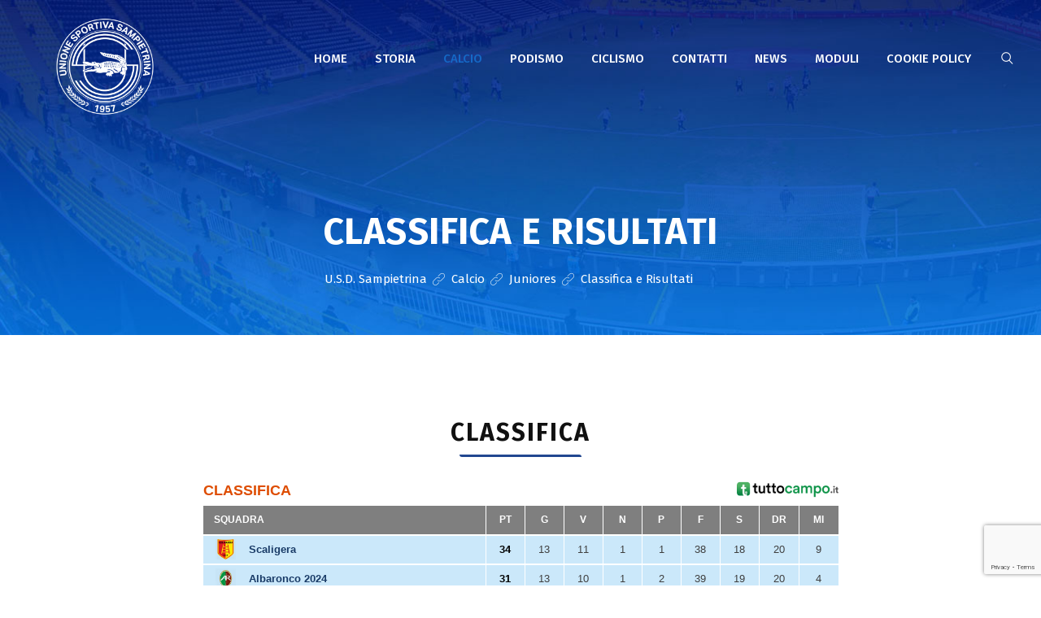

--- FILE ---
content_type: text/html; charset=UTF-8
request_url: https://sampietrina.it/calcio/juniores/classifica-e-risultati-juniores/
body_size: 18015
content:
 <!DOCTYPE html>
<html lang="it-IT">
<head>
<meta charset="UTF-8">
<meta name="viewport" content="width=device-width, initial-scale=1">
<link rel="profile" href="//gmpg.org/xfn/11">
<meta name='robots' content='index, follow, max-image-preview:large, max-snippet:-1, max-video-preview:-1' />
<script id="cookieyes" type="text/javascript" src="https://cdn-cookieyes.com/client_data/fa779e9f04f6c21f48897da56c5044e2/script.js"></script>
	<!-- This site is optimized with the Yoast SEO plugin v26.8 - https://yoast.com/product/yoast-seo-wordpress/ -->
	<title>Classifica e Risultati - U.S.D. Sampietrina</title>
	<link rel="canonical" href="https://sampietrina.it/calcio/juniores/classifica-e-risultati-juniores/" />
	<meta property="og:locale" content="it_IT" />
	<meta property="og:type" content="article" />
	<meta property="og:title" content="Classifica e Risultati - U.S.D. Sampietrina" />
	<meta property="og:url" content="https://sampietrina.it/calcio/juniores/classifica-e-risultati-juniores/" />
	<meta property="og:site_name" content="U.S.D. Sampietrina" />
	<meta property="article:publisher" content="https://www.facebook.com/officialsampietrina" />
	<meta property="article:modified_time" content="2022-05-23T15:27:42+00:00" />
	<meta name="twitter:card" content="summary_large_image" />
	<meta name="twitter:label1" content="Tempo di lettura stimato" />
	<meta name="twitter:data1" content="1 minuto" />
	<script type="application/ld+json" class="yoast-schema-graph">{"@context":"https://schema.org","@graph":[{"@type":"WebPage","@id":"https://sampietrina.it/calcio/juniores/classifica-e-risultati-juniores/","url":"https://sampietrina.it/calcio/juniores/classifica-e-risultati-juniores/","name":"Classifica e Risultati - U.S.D. Sampietrina","isPartOf":{"@id":"https://sampietrina.it/#website"},"datePublished":"2021-10-06T13:57:25+00:00","dateModified":"2022-05-23T15:27:42+00:00","breadcrumb":{"@id":"https://sampietrina.it/calcio/juniores/classifica-e-risultati-juniores/#breadcrumb"},"inLanguage":"it-IT","potentialAction":[{"@type":"ReadAction","target":["https://sampietrina.it/calcio/juniores/classifica-e-risultati-juniores/"]}]},{"@type":"BreadcrumbList","@id":"https://sampietrina.it/calcio/juniores/classifica-e-risultati-juniores/#breadcrumb","itemListElement":[{"@type":"ListItem","position":1,"name":"Home","item":"https://sampietrina.it/"},{"@type":"ListItem","position":2,"name":"Calcio","item":"https://sampietrina.it/calcio/"},{"@type":"ListItem","position":3,"name":"Juniores","item":"https://sampietrina.it/calcio/juniores/"},{"@type":"ListItem","position":4,"name":"Classifica e Risultati"}]},{"@type":"WebSite","@id":"https://sampietrina.it/#website","url":"https://sampietrina.it/","name":"U.S.D. Sampietrina","description":"","publisher":{"@id":"https://sampietrina.it/#organization"},"potentialAction":[{"@type":"SearchAction","target":{"@type":"EntryPoint","urlTemplate":"https://sampietrina.it/?s={search_term_string}"},"query-input":{"@type":"PropertyValueSpecification","valueRequired":true,"valueName":"search_term_string"}}],"inLanguage":"it-IT"},{"@type":"Organization","@id":"https://sampietrina.it/#organization","name":"U.S.D. SAMPIETRINA","url":"https://sampietrina.it/","logo":{"@type":"ImageObject","inLanguage":"it-IT","@id":"https://sampietrina.it/#/schema/logo/image/","url":"https://sampietrina.it/wp-content/uploads/2019/04/cropped-cropped-cropped-stemma_ridotto-1.png","contentUrl":"https://sampietrina.it/wp-content/uploads/2019/04/cropped-cropped-cropped-stemma_ridotto-1.png","width":512,"height":512,"caption":"U.S.D. SAMPIETRINA"},"image":{"@id":"https://sampietrina.it/#/schema/logo/image/"},"sameAs":["https://www.facebook.com/officialsampietrina"]}]}</script>
	<!-- / Yoast SEO plugin. -->


<link rel='dns-prefetch' href='//www.googletagmanager.com' />
<link rel='dns-prefetch' href='//fonts.googleapis.com' />
<link rel='preconnect' href='https://fonts.gstatic.com' crossorigin />
<link rel="alternate" type="application/rss+xml" title="U.S.D. Sampietrina &raquo; Feed" href="https://sampietrina.it/feed/" />
<link rel="alternate" title="oEmbed (JSON)" type="application/json+oembed" href="https://sampietrina.it/wp-json/oembed/1.0/embed?url=https%3A%2F%2Fsampietrina.it%2Fcalcio%2Fjuniores%2Fclassifica-e-risultati-juniores%2F" />
<link rel="alternate" title="oEmbed (XML)" type="text/xml+oembed" href="https://sampietrina.it/wp-json/oembed/1.0/embed?url=https%3A%2F%2Fsampietrina.it%2Fcalcio%2Fjuniores%2Fclassifica-e-risultati-juniores%2F&#038;format=xml" />
<style id='wp-img-auto-sizes-contain-inline-css' type='text/css'>
img:is([sizes=auto i],[sizes^="auto," i]){contain-intrinsic-size:3000px 1500px}
/*# sourceURL=wp-img-auto-sizes-contain-inline-css */
</style>
<link rel='stylesheet' id='ts-poll-block-css' href='https://sampietrina.it/wp-content/plugins/poll-wp/admin/css/block.css?ver=6.9' type='text/css' media='all' />
<style id='wp-emoji-styles-inline-css' type='text/css'>

	img.wp-smiley, img.emoji {
		display: inline !important;
		border: none !important;
		box-shadow: none !important;
		height: 1em !important;
		width: 1em !important;
		margin: 0 0.07em !important;
		vertical-align: -0.1em !important;
		background: none !important;
		padding: 0 !important;
	}
/*# sourceURL=wp-emoji-styles-inline-css */
</style>
<link rel='stylesheet' id='cl-fontawesome-css' href='https://sampietrina.it/wp-content/plugins/cl_testimonial/css/font-awesome.min.css?ver=6.9' type='text/css' media='all' />
<link rel='stylesheet' id='cl-owl-carousel-css' href='https://sampietrina.it/wp-content/plugins/cl_testimonial/css/owl.carousel.min.css?ver=6.9' type='text/css' media='all' />
<link rel='stylesheet' id='cl-style-testimonial-css' href='https://sampietrina.it/wp-content/plugins/cl_testimonial/css/style.css?ver=6.9' type='text/css' media='all' />
<link rel='stylesheet' id='contact-form-7-css' href='https://sampietrina.it/wp-content/plugins/contact-form-7/includes/css/styles.css?ver=6.1.4' type='text/css' media='all' />
<link rel='stylesheet' id='ts-poll-public-css' href='https://sampietrina.it/wp-content/plugins/poll-wp/public/css/ts_poll-public.css?ver=2.5.5' type='text/css' media='all' />
<link rel='stylesheet' id='ts-poll-fonts-css' href='https://sampietrina.it/wp-content/plugins/poll-wp/fonts/ts_poll-fonts.css?ver=2.5.5' type='text/css' media='all' />
<link rel='stylesheet' id='boostrap-css' href='https://sampietrina.it/wp-content/themes/khelo/assets/css/bootstrap.min.css?ver=6.9' type='text/css' media='all' />
<link rel='stylesheet' id='font-awesome-css' href='https://sampietrina.it/wp-content/themes/khelo/assets/css/font-awesome.min.css?ver=6.9' type='text/css' media='all' />
<link rel='stylesheet' id='icofont-css' href='https://sampietrina.it/wp-content/themes/khelo/assets/css/icofont.css?ver=6.9' type='text/css' media='all' />
<link rel='stylesheet' id='flaticon-css' href='https://sampietrina.it/wp-content/themes/khelo/assets/css/flaticon.css?ver=6.9' type='text/css' media='all' />
<link rel='stylesheet' id='animate-css' href='https://sampietrina.it/wp-content/themes/khelo/assets/css/animate.css?ver=6.9' type='text/css' media='all' />
<link rel='stylesheet' id='lineicons-css' href='https://sampietrina.it/wp-content/themes/khelo/assets/css/lineicons.css?ver=6.9' type='text/css' media='all' />
<link rel='stylesheet' id='owl-carousel-css' href='https://sampietrina.it/wp-content/themes/khelo/assets/css/owl.carousel.css?ver=6.9' type='text/css' media='all' />
<link rel='stylesheet' id='slick-css' href='https://sampietrina.it/wp-content/themes/khelo/assets/css/slick.css?ver=6.9' type='text/css' media='all' />
<link rel='stylesheet' id='swiper-css' href='https://sampietrina.it/wp-content/themes/khelo/assets/css/swiper.min.css?ver=6.9' type='text/css' media='all' />
<link rel='stylesheet' id='magnific-popup-css' href='https://sampietrina.it/wp-content/themes/khelo/assets/css/magnific-popup.css?ver=6.9' type='text/css' media='all' />
<link rel='stylesheet' id='khelo-style-default-css' href='https://sampietrina.it/wp-content/themes/khelo/assets/css/default.css?ver=6.9' type='text/css' media='all' />
<link rel='stylesheet' id='khelo-style-responsive-css' href='https://sampietrina.it/wp-content/themes/khelo/assets/css/responsive.css?ver=6.9' type='text/css' media='all' />
<link rel='stylesheet' id='khelo-style-css' href='https://sampietrina.it/wp-content/themes/khelo-child/style.css?ver=6.9' type='text/css' media='all' />
<link rel='stylesheet' id='studio-fonts-css' href='//fonts.googleapis.com/css?family=Fira+Sans%3A400%2C400i%2C500%2C600%2C700%26amp%3Bsubset%3Dlatin-ext&#038;ver=1.0.0' type='text/css' media='all' />
<link rel='stylesheet' id='js_composer_front-css' href='https://sampietrina.it/wp-content/plugins/js_composer/assets/css/js_composer.min.css?ver=7.8' type='text/css' media='all' />
<link rel='stylesheet' id='childstyle-css' href='https://sampietrina.it/wp-content/themes/khelo/style.css?ver=6.9' type='text/css' media='all' />
<link rel="preload" as="style" href="https://fonts.googleapis.com/css?family=Fira%20Sans:100,200,300,400,500,600,700,800,900,100italic,200italic,300italic,400italic,500italic,600italic,700italic,800italic,900italic&#038;display=swap&#038;ver=1763824394" /><link rel="stylesheet" href="https://fonts.googleapis.com/css?family=Fira%20Sans:100,200,300,400,500,600,700,800,900,100italic,200italic,300italic,400italic,500italic,600italic,700italic,800italic,900italic&#038;display=swap&#038;ver=1763824394" media="print" onload="this.media='all'"><noscript><link rel="stylesheet" href="https://fonts.googleapis.com/css?family=Fira%20Sans:100,200,300,400,500,600,700,800,900,100italic,200italic,300italic,400italic,500italic,600italic,700italic,800italic,900italic&#038;display=swap&#038;ver=1763824394" /></noscript><script type="text/javascript" src="https://sampietrina.it/wp-includes/js/jquery/jquery.min.js?ver=3.7.1" id="jquery-core-js"></script>
<script type="text/javascript" src="https://sampietrina.it/wp-includes/js/jquery/jquery-migrate.min.js?ver=3.4.1" id="jquery-migrate-js"></script>
<script type="text/javascript" src="https://sampietrina.it/wp-content/plugins/poll-wp/public/js/vue.js?ver=2.5.5" id="ts-poll-vue-js"></script>
<script type="text/javascript" id="ts-poll-public-js-extra">
/* <![CDATA[ */
var tsPollData = {"root_url":"https://sampietrina.it/wp-json/","nonce":"03a80da815"};
//# sourceURL=ts-poll-public-js-extra
/* ]]> */
</script>
<script type="text/javascript" src="https://sampietrina.it/wp-content/plugins/poll-wp/public/js/ts_poll-public.js?ver=2.5.5" id="ts-poll-public-js"></script>

<!-- Snippet del tag Google (gtag.js) aggiunto da Site Kit -->
<!-- Snippet Google Analytics aggiunto da Site Kit -->
<script type="text/javascript" src="https://www.googletagmanager.com/gtag/js?id=G-YJQS48ZJWD" id="google_gtagjs-js" async></script>
<script type="text/javascript" id="google_gtagjs-js-after">
/* <![CDATA[ */
window.dataLayer = window.dataLayer || [];function gtag(){dataLayer.push(arguments);}
gtag("set","linker",{"domains":["sampietrina.it"]});
gtag("js", new Date());
gtag("set", "developer_id.dZTNiMT", true);
gtag("config", "G-YJQS48ZJWD");
//# sourceURL=google_gtagjs-js-after
/* ]]> */
</script>
<script></script><link rel="https://api.w.org/" href="https://sampietrina.it/wp-json/" /><link rel="alternate" title="JSON" type="application/json" href="https://sampietrina.it/wp-json/wp/v2/pages/3181" /><link rel="EditURI" type="application/rsd+xml" title="RSD" href="https://sampietrina.it/xmlrpc.php?rsd" />
<meta name="generator" content="WordPress 6.9" />
<link rel='shortlink' href='https://sampietrina.it/?p=3181' />
<meta name="generator" content="Redux 4.5.10" /><meta name="generator" content="Site Kit by Google 1.170.0" /><meta name="generator" content="Powered by WPBakery Page Builder - drag and drop page builder for WordPress."/>
<meta name="generator" content="Powered by Slider Revolution 6.7.34 - responsive, Mobile-Friendly Slider Plugin for WordPress with comfortable drag and drop interface." />
<link rel="icon" href="https://sampietrina.it/wp-content/uploads/2019/04/cropped-cropped-cropped-stemma_ridotto-1-32x32.png" sizes="32x32" />
<link rel="icon" href="https://sampietrina.it/wp-content/uploads/2019/04/cropped-cropped-cropped-stemma_ridotto-1-192x192.png" sizes="192x192" />
<link rel="apple-touch-icon" href="https://sampietrina.it/wp-content/uploads/2019/04/cropped-cropped-cropped-stemma_ridotto-1-180x180.png" />
<meta name="msapplication-TileImage" content="https://sampietrina.it/wp-content/uploads/2019/04/cropped-cropped-cropped-stemma_ridotto-1-270x270.png" />
<script>function setREVStartSize(e){
			//window.requestAnimationFrame(function() {
				window.RSIW = window.RSIW===undefined ? window.innerWidth : window.RSIW;
				window.RSIH = window.RSIH===undefined ? window.innerHeight : window.RSIH;
				try {
					var pw = document.getElementById(e.c).parentNode.offsetWidth,
						newh;
					pw = pw===0 || isNaN(pw) || (e.l=="fullwidth" || e.layout=="fullwidth") ? window.RSIW : pw;
					e.tabw = e.tabw===undefined ? 0 : parseInt(e.tabw);
					e.thumbw = e.thumbw===undefined ? 0 : parseInt(e.thumbw);
					e.tabh = e.tabh===undefined ? 0 : parseInt(e.tabh);
					e.thumbh = e.thumbh===undefined ? 0 : parseInt(e.thumbh);
					e.tabhide = e.tabhide===undefined ? 0 : parseInt(e.tabhide);
					e.thumbhide = e.thumbhide===undefined ? 0 : parseInt(e.thumbhide);
					e.mh = e.mh===undefined || e.mh=="" || e.mh==="auto" ? 0 : parseInt(e.mh,0);
					if(e.layout==="fullscreen" || e.l==="fullscreen")
						newh = Math.max(e.mh,window.RSIH);
					else{
						e.gw = Array.isArray(e.gw) ? e.gw : [e.gw];
						for (var i in e.rl) if (e.gw[i]===undefined || e.gw[i]===0) e.gw[i] = e.gw[i-1];
						e.gh = e.el===undefined || e.el==="" || (Array.isArray(e.el) && e.el.length==0)? e.gh : e.el;
						e.gh = Array.isArray(e.gh) ? e.gh : [e.gh];
						for (var i in e.rl) if (e.gh[i]===undefined || e.gh[i]===0) e.gh[i] = e.gh[i-1];
											
						var nl = new Array(e.rl.length),
							ix = 0,
							sl;
						e.tabw = e.tabhide>=pw ? 0 : e.tabw;
						e.thumbw = e.thumbhide>=pw ? 0 : e.thumbw;
						e.tabh = e.tabhide>=pw ? 0 : e.tabh;
						e.thumbh = e.thumbhide>=pw ? 0 : e.thumbh;
						for (var i in e.rl) nl[i] = e.rl[i]<window.RSIW ? 0 : e.rl[i];
						sl = nl[0];
						for (var i in nl) if (sl>nl[i] && nl[i]>0) { sl = nl[i]; ix=i;}
						var m = pw>(e.gw[ix]+e.tabw+e.thumbw) ? 1 : (pw-(e.tabw+e.thumbw)) / (e.gw[ix]);
						newh =  (e.gh[ix] * m) + (e.tabh + e.thumbh);
					}
					var el = document.getElementById(e.c);
					if (el!==null && el) el.style.height = newh+"px";
					el = document.getElementById(e.c+"_wrapper");
					if (el!==null && el) {
						el.style.height = newh+"px";
						el.style.display = "block";
					}
				} catch(e){
					console.log("Failure at Presize of Slider:" + e)
				}
			//});
		  };</script>
		<style type="text/css" id="wp-custom-css">
			/*spaziatura logo*/
.logo-area { 
	margin-top: 20px;
}

/*spaziatura bottone esc menu moblie*/
.nav-link-container, .nav-inactive-menu-link-container {
	margin-top: 8px;
	}

/*rietro per allinamento a logo*/
.rientriluca { margin-left: 35px; margin-right:35px;
	}

/*testo giustificato*/
.justify { 
 text-align: justify;	
	}

/*Colore VS in Prossimi incontri*/
.vs2 { 
 color: black !important;	
	}

/*Colore Counter*/
.rs-counter {
 color: white !important;	
	}


/*Colore linea titoli*/
span.lines-bg::before {
background: #214790	!important;
	}

/*spaziatura tra annunci plug in storia*/
.cd-timeline-block {
	margin-top: 30px;
	}

/*style btn classifica terza*/
.btnclassificaterza {
	text-align: center;
	margin-top: -25px; 
	margin-bottom: 60px;
	}

/*Ridimensionamento componenti staff*/
.rs-staff-area{
	max-width: 100%!important;
}
.staff-desc{
	font-size:14px;
}
.staff-title{
	font-size: 18px!important;
}

/*NASCONDI LOGO SQUADRA DA PROSSIMI INCONTRI*/
.upcoming-section .item.upcoming-match2 img {
	display:none
}

/*DIMENSIONE VS IN PROSSIMI INCONTRI*/
.vs2 {
	font-size:16px!important;
}	

/*STYLE PROSSIMI INCONTRI*/
.upcoming-match2{
	background-color:transparent!important;
}
.upcoming-section .item.upcoming-match2{
 box-shadow:none;
	margin-left:50px
}
.vs2 {
color:white!important;
}
.cat {
	display:none!important;
}

/*MARGINI PROSSIMI INCONTRI MOBILE*/
@media (max-width: 500px) {
.upcoming-section .item.upcoming-match2 {
  margin-left:-20px;
	margin-right:-20px;
}
}

@media (max-width: 500px) {
.upcoming-section {
  margin-left:-45px;
	margin-right:-45px;
}
}

@media (max-width: 500px) {
	.upcoming-section .item.upcoming-match2{
		margin-left:7px;
	}
}

/*SPAZIATURA TRA RISULTATI RECENTI E PROSSIMI INCONTRI DESKTOP*/
@media (min-width:900px) {
	.spaziatura{
		margin-top:40px;
	}
}



		</style>
		
<!-- Typography -->


<style>

	.rs-latest-news .latest-news-grid .featured-news-grid .news-info:after,
	.rs-latest-news .news-list-item .news-info-list:after{
		background-image: linear-gradient(to top, rgba(33, 71, 144, 0.85) 30%, rgba(255, 255, 255, 0) 70%);
	    background-image: -webkit-linear-gradient(to top, rgba(33, 71, 144, 0.85) 30%, rgba(255, 255, 255, 0) 70%);
	    background-image: -moz-linear-gradient(to top, rgba(33, 71, 144, 0.85) 30%, rgba(255, 255, 255, 0) 70%);
	    background-image: -ms-linear-gradient(to top, rgba(33, 71, 144, 0.85) 30%, rgba(255, 255, 255, 0) 70%);
	    background-image: -o-linear-gradient(to top, rgba(33, 71, 144, 0.85) 30%, rgba(255, 255, 255, 0) 70%);
	}


			.footer-bottom{
				background:#20458a !important;
		}
		
	body{
		background:#FFFFFF !important;
		color:#555555 !important;
		font-family: Fira Sans !important;    
	    font-size: 15px !important;	
	}
	.services-style-5 .services-item{
		box-shadow: 0 0 0 20px rgba(255, 255, 255, 0.4), inset 0 0 3px rgba(255, 255, 255, 0.2);
	}		
	h1{
		color:#101010 !important;
		font-family:Fira Sans!important;
		font-size:45px!important;
				font-weight:700!important;
				
					line-height:45px!important;
				
	}
	h2{
		color:#101010; 
		font-family:Fira Sans!important;
		font-size:36px;
				font-weight:700!important;
				
					line-height:36px			}
	h3{
		color:#101010 ;
		font-family:Fira Sans!important;
		font-size:25px;
				font-weight:500!important;
				
					line-height:25px!important;
			}
	h4{
		color:#101010;
		font-family:Fira Sans!important;
		font-size:22px;
				font-weight:600!important;
				
					line-height:28px!important;
				
	}
	h5{
		color:#101010;
		font-family:Fira Sans!important;
		font-size:19px;
				font-weight:500!important;
				
					line-height:25px!important;
			}
	h6{
		color:#101010 ;
		font-family:Fira Sans!important;
		font-size:17xpx;
				font-weight:500!important;
				
					line-height:20px!important;
			}


	.menu-area .navbar ul li > a{
		font-weight:;
		font-family:Fira Sans;
		font-size: 15px !important;	
	}

	#rs-header .toolbar-area .toolbar-contact ul.rs-contact-info li,
	#rs-header .toolbar-area .toolbar-contact ul.rs-contact-info li i,
	#rs-header .toolbar-area .toolbar-contact ul li, #rs-header .toolbar-area{
		color:#111111;
	}


	#rs-header .toolbar-area .toolbar-contact ul.rs-contact-info li a,
	#rs-header .toolbar-area .toolbar-contact ul li a,
	.menu-cart-area i,
	#rs-header .toolbar-area .toolbar-sl-share ul li a i{
		color:#111111;
	}

	#rs-header .toolbar-area .toolbar-contact ul.rs-contact-info li a:hover,
	#rs-header .toolbar-area .toolbar-contact ul li a:hover, 
	#rs-header .toolbar-area .toolbar-sl-share ul li a i:hover{
		color:#FBC02D;
	}
	#rs-header .toolbar-area,  .header-style4 .menu-sticky{
		background:#FFFFFF;
	}

	
	.mobile-menu-container div ul > li.current_page_parent > a,
	#rs-header.header-transparent .menu-area .navbar ul li.current-menu-ancestor a, 
	#rs-header.header-transparent .menu-area .navbar ul li.current_page_item a,
	.menu-area .navbar ul.menu > li.current_page_item > a,
	#rs-header.single-header.single-headers .menu-area .navbar ul > li.active a,
	#rs-header.header-style5 .header-inner .menu-area .navbar ul > li.current-menu-ancestor > a,
	#rs-header.header-style5 .header-inner.menu-sticky.sticky .menu-area .navbar ul > li.current-menu-ancestor > a,
	#rs-header.header-style-4 .menu-area .menu > li.current-menu-ancestor > a
	{
		color: #1569C7 !important;
	}

	
	.menu-area .navbar ul li:hover > a,	
	.mobile-menu-container div ul li a:hover,	
	#rs-header.header-style5 .menu-cart-area i:hover,
	#rs-header.header-style4 .menu-cart-area i:hover,
	#rs-header.header-style4 .menu-responsive .sidebarmenu-search .sticky_search:hover,
	#rs-header.header-style5 .menu-responsive .sidebarmenu-search .sticky_search:hover,
	#rs-header.header-style5 .header-inner .menu-area .navbar ul li:hover > a,
	#rs-header.header-style5 .header-inner.menu-sticky.sticky .menu-area .navbar ul li:hover > a,
	#rs-header.header-style-4 .menu-area .menu li:hover > a
	{
		color: #1569C7;
	}
	
	#rs-header.header-style5 .nav-link-container .nav-menu-link:hover span,
	#rs-header.header-style4 .nav-link-container .nav-menu-link:hover span{
		background: #1569C7 !important;
	}

	.menu-area .navbar ul li a,
	#rs-header .menu-responsive .sidebarmenu-search .sticky_search,
	#rs-header.header-transparent .menu-area.dark .menu-cart-area i

	{
		color: #FFFFFF; 
	}

	#rs-header.header-transparent .menu-area.dark .navbar ul.menu > li.current_page_item > a::before, 
	#rs-header.header-transparent .menu-area.dark .navbar ul.menu > li.current_page_item > a::after, 
	#rs-header.header-transparent .menu-area.dark .navbar ul.menu > li > a::before,
	#rs-header.header-transparent .menu-area.dark .navbar ul.menu > li > a::after,
	#rs-header.header-transparent .menu-area.dark .navbar ul.menu > li > a,	
	#rs-header.header-transparent .menu-area.dark .menu-responsive .sidebarmenu-search .sticky_search .fa
	{
		color: #FFFFFF !important;
	}

	
	#rs-header.header-transparent .menu-area.dark ul.offcanvas-icon .nav-link-container .nav-menu-link span{
		background: #FFFFFF !important;
	}



			#rs-header.header-transparent .menu-area .navbar ul li a,
		#rs-header .menu-cart-area span.icon-num,
		#rs-header .menu-cart-area i,
		#rs-header.header-transparent .menu-responsive .sidebarmenu-search .sticky_search,
		#rs-header.header-transparent .menu-responsive .sidebarmenu-search .sticky_search .fa,
		#rs-header.header-transparent .menu-area.dark .navbar ul > li > a,
		#rs-header.header-style5 .header-inner .menu-area .navbar ul li a,
		#rs-header.header-transparent .menu-area .navbar ul li:hover > a,
		#rs-header.header-style5 .menu-responsive .sidebarmenu-search .sticky_search,
		#rs-header.header-style5 .menu-cart-area i{
			color:#FFFFFF 
	}
	

		





	
			.menu-area .navbar ul li ul.sub-menu li a,
		#rs-header .menu-area .navbar ul > li.mega > ul li ul li a{
			border-color:#1569C7 
		}
	
		
			.cssload-loader .cssload-dot, .cssload-loader .cssload-dotb{
			background: #FFFFFF !important; 
		}
	
			.loading{
			background: #214790 !important;  
		}
	
			#rs-header.header-transparent .menu-area.dark ul.offcanvas-icon .nav-link-container .nav-menu-link span{
			background:#FFFFFF 
		}
	

			#rs-header.header-transparent .menu-area .navbar ul > li > a:hover,
		#rs-header.header-transparent .menu-area .navbar ul li:hover > a,
		#rs-header.header-transparent .menu-area.dark .navbar ul > li:hover > a{
			color:#1569C7 
		}
	
			#rs-header .menu-sticky.sticky .menu-area .navbar ul li a:hover{
			color:#1569C7  !important;
		}
	
			#rs-header.header-transparent .menu-area .navbar ul > li.current_page_item > a,
		#rs-header.header-transparent .menu-area .navbar ul > li.current-menu-ancestor > a,
		#rs-header.header-style-4 .menu-area .menu > li.current_page_item > a{
			color:#1569C7 !important; 
		}
	
	#rs-header.header-transparent .menu-area .navbar ul.menu > li.current_page_item > a::before,	
	#rs-header.header-transparent .menu-sticky.sticky .menu-area .navbar ul.menu > li.current_page_item > a::before, 
	#rs-header.header-transparent .menu-sticky.sticky .menu-area .navbar ul.menu > li.current_page_item > a::after, 
	#rs-header.header-transparent .menu-sticky.sticky .menu-area .navbar ul.menu > li > a::after,
	#rs-header.header-transparent .menu-area .navbar ul.menu > li.current_page_item > a::after, 
	#rs-header.header-transparent .menu-area .navbar ul.menu > li > a::after{
		color:#1569C7 !important; 
	}
	#rs-header.header-transparent .menu-sticky.sticky .menu-area .navbar ul:not(.sub-menu) > li.current-menu-ancestor > a{
		color:#1569C7 !important;
	}

			
		#rs-header.header-transparent ul.offcanvas-icon .nav-link-container .nav-menu-link span,
		#rs-header.header-style5 .menu-responsive ul.offcanvas-icon .nav-link-container .nav-menu-link span{
			background:#FFFFFF 
		}
	
			.menu-area .navbar ul li .sub-menu li a,
		#rs-header.header-transparent .menu-area .navbar ul li .sub-menu li a,
		#rs-header .menu-area .navbar ul li.mega ul li a,
		#rs-header.header-transparent .menu-area .navbar ul li .sub-menu li.current-menu-ancestor > a,
		#rs-header.header-transparent .menu-area .navbar ul li.current-menu-ancestor li a{
			color:#101010 !important;
		}
	
			.menu-area .navbar ul li ul.sub-menu li.current_page_item > a,
		.menu-area .navbar ul li .sub-menu li a:hover,
		#rs-header .menu-area .navbar ul li.mega ul li a:hover,
		.menu-area .navbar ul li ul.sub-menu li:hover > a,
		#rs-header.header-style5 .header-inner .menu-area .navbar ul li .sub-menu li:hover > a,
		#rs-header.header-transparent .menu-area .navbar ul li .sub-menu li:hover > a,
		#rs-header.header-style-4 .menu-area .menu .sub-menu li:hover > a,
		#rs-header.header-style3 .menu-area .navbar ul li .sub-menu li:hover > a,
		#rs-header .menu-area .navbar ul li.mega ul li.current-menu-item a,
		.menu-sticky.sticky .menu-area .navbar ul li ul li a:hover,
		#rs-header.header-transparent .menu-area .navbar ul li .sub-menu li.current-menu-ancestor > a, 
		#rs-header.header-transparent .menu-area .navbar ul li .sub-menu li.current_page_item > a,
		#rs-header.header-transparent .menu-area .navbar ul li.current-menu-ancestor li a:hover{
			color:#214790 !important;
		}
	


			.menu-area .navbar ul li .sub-menu{
			background:#1569C7;
		}
	

			#rs-header .toolbar-area .toolbar-contact ul li,
		#rs-header .toolbar-area .toolbar-sl-share ul li a i:before{
			font-size:14px;
		}
	
			.menu-area .navbar ul > li > a,
		#rs-header .menu-area .navbar ul > li.mega > ul > li > a{
			text-transform:uppercase;
		}
	
			.nav-link-container.mobile-menu-link .nav-menu-link span{			
			background: #FFFFFF;
		}
	
			.sidenav{	
			background: #FAFAFA !important;
		}
	
			.mobile-menu-container ul li a{	
			color: #101010;
		}
	
			.mobile-menu-container ul li a:hover{	
			color: #1569C7;
		}
		.sidenav .nav-close-menu-li button,
		.sidenav .nav-close-menu-li button:after,
		.sidenav .nav-close-menu-li button:before{
			border-color: #1569C7 !important;
		}

		.sidenav .nav-close-menu-li button:after,
		.sidenav .nav-close-menu-li button:before{
			background-color: #1569C7 !important;
		}

		.sidenav .nav-close-menu-li button:hover:after, 
		.sidenav .nav-close-menu-li button:hover:before{
			background-color: #1569C7 !important;
		}

		.sidenav .nav-close-menu-li button:hover{
			border-color:#1569C7 !important;
		}
	
			.sidenav .menu-main-menu-container .menu li.current-menu-parent > a, 
		.sidenav .menu-main-menu-container .menu li.current-menu-item > a, 
		.sidenav .menu-main-menu-container .menu li.current-menu-parent > ul .current-menu-item > a,
		.sidenav .menu-main-menu-container .menu li.current-menu-ancestor > a{	
			color: #1569C7 !important;
		}
				.mobile-menu-container div ul li a{
			border-bottom-color: #F0F0F0 !important;
		}
	

	
	



	

	

			.rs-footer, .rs-footer h3, .rs-footer a, 
		.rs-footer .fa-ul li a, 
		.rs-footer .widget.widget_nav_menu ul li a,
		.rs-footer .widget ul li .fa{
			font-size:12px;
		}
	
			.rs-footer h3, .rs-footer .footer-top h3.footer-title{
			font-size:18px;
		}
	
			.rs-footer a{
			font-size:14px;
		}
		

			.rs-footer, .rs-footer h3, .rs-footer a, .rs-footer .fa-ul li a, .rs-footer .widget ul li .fa{
			color:#FFFFFF;
		}
	
			.rs-footer a:hover, .rs-footer .widget.widget_nav_menu ul li a:hover,
		.rs-footer .fa-ul li a:hover{
			color:transparent;
		}
	


			.rs-footer .footer-top .mc4wp-form-fields input[type="submit"]{
			background:#437FF9;
		}
	
			.rs-footer .footer-top .mc4wp-form-fields input[type="submit"]:hover{
			background:#2D6FF4;
		}
		
			.rs-footer .footer-top .mc4wp-form-fields input[type="email"],
		ul.footer_social li a{
			border-color:#FFFFFF;
		}
	
			.rs-footer .footer-top .mc4wp-form-fields input[type="submit"]
		{
			color:transparent;
		}
	

	.rs-heading .title-inner .sub-text,
	.team-grid-style1 .team-item .team-content1 h3.team-name a:hover, .team-slider-style1 .team-item .team-content1 h3.team-name a:hover,
	.rs-services-default .services-wrap .services-item .services-icon i,	
	.rs-blog .blog-item .blog-slidermeta span.category a:hover,
	.btm-cate li a:hover,	
	.ps-navigation ul a:hover span,
	.rs-blog .blog-item .blog-meta .categories a:hover,
	.bs-sidebar ul a:hover,
	.team-grid-style2 .team-item-wrap .team-img .normal-text .team-name a:hover,
	.rs-contact .contact-address .address-item .address-text a:hover,
	.rs-portfolio-style5 .portfolio-item .portfolio-content a,
	.rs-portfolio-style5 .portfolio-item .portfolio-content h4 a:hover,
	.rs-services1.services-left.border_style .services-wrap .services-item .services-icon i:hover,
	.rs-services1.services-right .services-wrap .services-item .services-icon i:hover,
	.rs-portfolio.style2 .portfolio-slider .portfolio-item:hover .portfolio-content h3.p-title a,
	.rs-portfolio.style2 .portfolio-slider .portfolio-item .portfolio-img .portfolio-content .categories a:hover,
	.portfolio-filter button:hover, .portfolio-filter button.active,
	.rs-galleys .galley-img .zoom-icon:hover,
	.sidenav .fa-ul li a:hover,
	#about-history-tabs ul.tabs-list_content li:before,
	#rs-header.header-style-3 .header-inner .logo-section .toolbar-contact-style4 ul li i,
	.rs-service-grid.rs-service-stylestyle4 .service-item-four .service-content h3,
	.rs-team-grid.team-style5 .team-item .normal-text a:hover,
	#sidebar-services .widget.widget_nav_menu ul li.current-menu-item a,
	#sidebar-services .widget.widget_nav_menu ul li a:hover,
	.single-teams .team-inner ul li i,
	.primaryColor,
	#rs-blog-tab-slider .item-thumb .owl-dot.active h5.overlay-feature-title, 
	#rs-blog-tab-slider .item-thumb .owl-dot:hover h5.overlay-feature-title,
	.club-details_data .squad-list-item .jersy,
	.club-details_data .squad-list-item .name a:hover,
	.club-details_data .champion-inner .award-wrap .champion-details .champion-no,
	.rs-team-grid.team-style5 .team-item .normal-text .squad-numbers{
		color:#FFFFFF;
	}
	.rs-result-style-2 .sidebar-result .list-result span.total-goal,
	#rs-header.header-transparent .menu-area .navbar ul li .sub-menu li.current-menu-ancestor > a, 
	#rs-header.header-transparent .menu-area .navbar ul li .sub-menu li.current_page_item > a,
	.match-list .match-table tr td:nth-child(2n){
		color:#FFFFFF;
	}

	#cl-testimonial .testimonial-slide7 .single-testimonial:after, #cl-testimonial .testimonial-slide7 .single-testimonial:before{
		border-right-color: #214790;
		border-right: 30px solid #214790;
	}
	#cl-testimonial .testimonial-slide7 .single-testimonial{
		border-left-color: #214790;
	}
	.team-grid-style2 .appointment-bottom-area .app_details a:hover, 
	.team-slider-style2 .appointment-bottom-area .app_details a:hover, 
	.team-grid-style2 .appointment-bottom-area .app_btn a:hover, 
	.team-slider-style2 .appointment-bottom-area .app_btn a:hover,
	.team-grid-style2 .team-item-wrap .team-img .team-img-sec .team-social a:hover i,
	.club-sidebar strong{
		color:#214790;
	}

	.ps-navigation ul a:hover span,
	.home-appointment > .vc_column-inner input[type="submit"], 
	.home-appointment > .vc_column-inner i,	
	ul.chevron-right-icon li:before,
	.rs-filter-posts .portfolio-filter button.active, 
	.rs-filter-posts .portfolio-filter button:hover, 
	.rs-filter-posts .portfolio-filters button.active, 
	.rs-filter-posts .portfolio-filters button:hover,
	.home3-upcome .umatch-matches div span.date2, 
	.home3-upcome .umatch-matches div span.vs,
	.woocommerce-message::before, .woocommerce-info::before{
		color:#FFFFFF !important;
	}
	
	ul.footer_social li a:hover,	
	#cl-testimonial .testimonial-slide7 ul.slick-dots li.slick-active button,
	html input[type="button"]:hover, input[type="reset"]:hover,
	.rs-video-2 .popup-videos:before,
	.sidenav .widget-title:before,
	.rs-team-grid.team-style5 .team-item .team-content,
	.rs-team-grid.team-style4 .team-wrapper .team_desc::before,
	.rs-team .team-item .team-social .social-icon,	
	.team-grid-style1 .team-item .social-icons1 a:hover i,
	.loader__bar,
	.rs-blog-grid .blog-img a.float-cat,
	#sidebar-services .download-btn ul li,
	.transparent-btn:hover,
	.rs-filter-posts .portfolio-filter .default-title, 
	.rs-filter-posts .portfolio-filters .default-title,
	.rs-filter-posts .portfolio-filter .default-title::before, 
	.rs-filter-posts .portfolio-filters .default-title::before,
	rs-filter-posts .portfolio-filter .default-title::after, 
	.rs-filter-posts .portfolio-filters .default-title::after,
	#rs-header.header-style-4 .menu-area,
	.rs-heading.style6 .title-inner .title:after,
	.rs-countdown .sports-grid .event_counter6_grig2 .display-table .time_circles div:before,
	.rs-blog-grid.rs-blog .rsb-style4.style4 .blog-img .blog-dates a.float-cats,
	#rs-filter-post .grid-item .galley-img .inner-content .c-txt .category,
	.team-grid-style2 .team-item-wrap .team-img .normal-text, 
	.team-slider-style2 .team-item-wrap .team-img .normal-text,
	.rs-portfolio-style2 .portfolio-item .portfolio-img .read_more:hover,
	.rs-galleys .galley-img .p-title{
		background:#FFFFFF !important;
	}

	.match-list.sidebar-style a,
	.rs-club-list.style2 .link a,
	.link-border a{
		border-color:#FFFFFF !important;
	}
	.match-list.sidebar-style a:hover,
	.link-border a:hover{
		background:#FFFFFF;
	}

	.match-list.sidebar-style a,
	.rs-club-list.style2 .link a,
	.link-border a{
		color:#FFFFFF;
	}
	
	.heading_icon .title:before{
		border-left-color:#FFFFFF !important;
	}

	.rs-services-style3 .bg-img a,
	.rs-services-style3 .bg-img a:hover{
		background:#214790;
		border-color: #214790;
	}
	.rs-service-grid .service-item .service-content .service-button .readon.rs_button:hover{
		border-color: #214790;;
		color: #214790;
	}


	.rs-service-grid .service-item .service-content .service-button .readon.rs_button:hover:before,
	.rs-heading.style6 .title-inner .sub-text,		
	.rs-heading.style7 .title-inner .sub-text{
		color: #214790;
	}

	.woocommerce div.product p.price ins, 
	.woocommerce div.product span.price ins,
	.woocommerce ul.products li.product .price ins,
	.woocommerce div.product p.price, .woocommerce div.product span.price, .woocommerce ul.products li.product .price,.pagination-area .nav-links a.prev.page-numbers:hover,
	.today-match-teams.style3 .owl-nav .owl-prev:hover i:before,
	.today-match-teams.style3 .owl-nav .owl-next:hover i:before{
	color: #FFFFFF!important;
}



	.rs-video-2 .popup-videos,
	.rs-calculate-valu .fitness-chart h3,
	.rs-calculate-valu .fitness-chart ul li,
	.home-appointment > .vc_column-inner,
	.footer-top-section .footer-share ul li a,
	.owl-dots .owl-dot.active,
	.rs-blog-details .blog-item.style2 .meta-date, .rs-blog .blog-item.style2 .meta-date, .blog .blog-item.style2 .meta-date,
	#cl-testimonial.owl-carousel .owl-dots button.active,
	.blog .rs-blog .blog-item .blog-img .blog-img-content .meta-date,
	.bs-sidebar ul.footer_social li a,
	.rs-blog-details #reply-title:before,
	.rs-calculate-valu .input-form .form-btn input,
	.rs-services-style4:hover .services-icon i,
	.team-slider-style4 .team-item .team-item-wrap .team-img .team-content-style4 .subtitle, .team-slider-style4 .team-item .team-item-wrap .team-img .team-content-style4 .team-name,
	.team-slider-style4 .team-item .team-item-wrap .team-img .team-content-style4 .designation,
	.team-slider-style4 .team-item .team-item-wrap .team-img .team-content-style4 .team-social-4 a:hover i,
	.rs-breadcrumbs .breadcrumbs, .team-slider-style2 .team-item-wrap .team-details,
	.rs-blog-details .blog-item.style2 .category a, .rs-blog .blog-item.style2 .category a, .blog .blog-item.style2 .category a,
	.rs-blog-details .blog-item.style1 .category a, .rs-blog .blog-item.style1 .category a, .blog .blog-item.style1 .category a{
		background:#FFFFFF;
	}

	.rs-calculate-valu .input-form input, .rs-calculate-valu .input-form select,
	.staff-section li.rs-staff-area .staff-item .service-img img,
	.team-slider-style2 .team-item-wrap .team-item{
		border-color:#FFFFFF;
	}

	.rs-breadcrumbs .breadcrumbs::before, .rs-breadcrumbs .breadcrumbs-title:before{
		border-left-color:#FFFFFF;
	}

	.rs-popular-classes .single-classes .classes-content .title-bar a:hover,
	.single-post .single-content-full .bs-info .meta .category-name a:hover,
	.bs-sidebar .recent-post-widget .post-desc a:hover,
	.team-slider-style4 .team-item .team-item-wrap .team-img .team-content-style4 .team-social-4 a i,
	#rs-contact .contact-address .address-item .address-text a:hover,
	.single-club .match-slider-styles .fixture-item .top-date-sec .match-time,
	.footer-top-section #footer-menu li a:hover,
	.blog .rs-blog .blog-item .blog-img .blog-img-content .meta .category-name a:hover{
		color:#FFFFFF;
	}

	.owl-carousel .owl-nav [class*="owl-"]:hover,
	.team-grid-style3 .team-img .team-img-sec:before,
	.sidenav .offcanvas_social li a i,
	#sidebar-services .bs-search button:hover, 
	.team-slider-style3 .team-img .team-img-sec:before,
	.rs-blog-details .blog-item.style2 .category a:hover, 
	.rs-blog .blog-item.style2 .category a:hover, 
	.blog .blog-item.style2 .category a:hover,
	.icon-button a:hover,
	.rs-blog-details .blog-item.style1 .category a:hover, 
	.rs-blog .blog-item.style1 .category a:hover, 
	.blog .blog-item.style1 .category a:hover,
	.icon-button a:hover,
	.rs-team-grid.team-style5 .team-item .normal-text:after,
	.team-grid-style2 .team-item-wrap .team-details, .team-slider-style2 .team-item-wrap .team-details,
	.page-error
	{
		background: #214790;
	}

	.icon-button a,
	.team-grid-style1 .team-item .image-wrap .social-icons1, .team-slider-style1 .team-item .image-wrap .social-icons1,	
	.rs-heading.style8 .title-inner:after,
	.rs-heading.style8 .description:after,
	.rs-service-grid.rs-service-stylestyle4 .service-item-four:hover:before,
	#slider-form-area .form-area input[type="submit"],
	.services-style-5 .services-item:hover .services-title,
	#rs-skills .vc_progress_bar .vc_single_bar .vc_bar,
	#sidebar-services .rs-heading .title-inner h3:before,
	.woocommerce span.onsale,
	.course-image .course-cat a,
	#loading,
	.rs-popular-classes .single-classes .time-duration,
	.single-teams .ps-informations ul li.social-icon i:hover,
	#rs-contact .contact-address .address-item .address-icon::after,
	#rs-contact .contact-address .address-item .address-icon::before,
	#rs-contact .contact-address .address-item .address-icon,
	.bs-sidebar .widget-title:before{
		background:#FFFFFF;
	}

	.team-grid-style2 .appointment-bottom-area .app_details, 
	.team-slider-style2 .appointment-bottom-area .app_details, 
	.team-grid-style2 .appointment-bottom-area .app_btn, 
	.team-slider-style2 .appointment-bottom-area .app_btn,
	ul.footer_social li a:hover,
	.transparent-btn:hover,	
	.testimonial-light #cl-testimonial .testimonial-slide7 .single-testimonial:after,
	#cl-testimonial .testimonial-slide7 ul.slick-dots li.slick-active button,
	.rs-portfolio-style2 .portfolio-item .portfolio-img .read_more:hover,
	.service-carousel .owl-dots .owl-dot.active,
	.service-carousel .owl-dots .owl-dot,
	.rs-popular-classes .single-classes .time-duration,
	.rs-footer.footerlight .footer-top .mc4wp-form-fields input[type="email"]{
		border-color:#FFFFFF !important;
	}
	.round-shape:before{
		border-top-color: #FFFFFF;
		border-left-color: #FFFFFF;
	}
	.round-shape:after{
		border-bottom-color: #FFFFFF;
		border-right-color: #FFFFFF;
	}
	#cl-testimonial .testimonial-slide7 .testimonial-left img,
	#sidebar-services .wpb_widgetised_column{
		border-color:#214790;
	}
	#sidebar-services .download-btn,
	.rs-video-2 .overly-border,	
	.single-teams .ps-informations ul li.social-icon i,
	.woocommerce-error, .woocommerce-info, .woocommerce-message{
		border-color:#FFFFFF !important;
	}

	.testimonial-light #cl-testimonial .testimonial-slide7 .single-testimonial:before,	
	.testimonial-light #cl-testimonial .testimonial-slide7 .single-testimonial:after{
		border-right-color: #FFFFFF !important;
		border-top-color: transparent !important;
	}

	.testimonial-light #cl-testimonial .testimonial-slide7 .single-testimonial{
		border-left-color:#FFFFFF !important;
	}
	.rs-team-grid.team-style5 .team-item .normal-text .person-name a:hover,
	.full-blog-content .blog-title a:hover,
	.pagination-area .nav-links a:hover,
	.woocommerce ul.products li .woocommerce-loop-product__title a:hover,
	.rs-blog .blog-meta .blog-title a:hover,
	.team-grid-style2 .team-item-wrap .team-img .normal-text .team-name a:hover,	
	.rs-team-grid.team-style4 .team-wrapper .team_desc .name a,
	ul.stylelisting li:before, body .vc_tta-container .tab-style-left .vc_tta-tabs-container .vc_tta-tabs-list li a i,
	.rs-team-grid.team-style5 .team-item .normal-text .social-icons a:hover i,
	.today-match-teams.style3 .today-score .today-final-score .date i,
	.rs-porfolios-details .single-player-image .name .squad_no,
	.rs-porfolios-details .team-social-icons ul li a,
	.rs-porfolios-details .ps-informations ul li i:before,
	.rs-breadcrumbs .breadcrumbs span, .rs-breadcrumbs .breadcrumbs-title span,
	.footer-bottom .copyright a{
		color: #FFFFFF;
	}


	#cl-testimonial .testimonial-slide7 .right-content i,
	.testimonial-light #cl-testimonial .testimonial-slide7 .single-testimonial .cl-author-info li:first-child,
	.rs-blog-details .bs-img .blog-date span.date, .rs-blog .bs-img .blog-date span.date, .blog .bs-img .blog-date span.date, .rs-blog-details .blog-img .blog-date span.date, .rs-blog .blog-img .blog-date span.date, .blog .blog-img .blog-date span.date,
	.rs-video-2 .popup-videos i,
	.rs-portfolio-style5 .portfolio-item .portfolio-content a,
	#cl-testimonial.cl-testimonial9 .single-testimonial .cl-author-info li,
	#cl-testimonial.cl-testimonial9 .single-testimonial .image-testimonial p i,
	.rs-video-2 .popup-videos i:before,
	.rs-services1.services-left.border_style .services-wrap .services-item .services-icon i,
	.rs-services1.services-right .services-wrap .services-item .services-icon i,
	#rs-skills .vc_progress_bar h2,
	.bs-sidebar .bs-search button:hover,
	ul.footer_social li a:hover,
	.single-club .match-slider-styles .fixture-item .top-date-sec .match-date,
	#rs-services-slider .menu-carousel .heading-block h4 a:hover,
	.rs-team-grid.team-style5 .team-item .normal-text .person-name a,
	.comments-area .comment-list li.comment .reply a:hover,
	body .vc_tta-container .tab-style-left .vc_tta-panel-body h3,
	.rs-contact .contact-address .address-item .address-text h3.contact-title,
	#rs-header.header-style-4 .header-inner .logo-section .toolbar-contact-style4 ul li i,
	.rs-porfolios-details .team-social-icons ul li a:hover i:before
	{
		color: #214790;
	}
	.rs-team-grid.team-style4 .team-wrapper .team_desc:before,
	.rs-team-grid.team-style5 .team-item .normal-text .team-text:before{
		background: #FFFFFF !important;
	}
	.rs-services3 .slick-arrow,
	.single-teams .ps-image .ps-informations{
		background: #214790;
	}
	.rs-blog-details .bs-img .blog-date:before, .rs-blog .bs-img .blog-date:before, .blog .bs-img .blog-date:before, .rs-blog-details .blog-img .blog-date:before, .rs-blog .blog-img .blog-date:before, .blog .blog-img .blog-date:before{		
		border-bottom: 0 solid;
    	border-bottom-color: #214790;
    	border-top: 80px solid transparent;
    	border-right-color: #214790;
    }
    .border-image.small-border .vc_single_image-wrapper:before{
	    border-bottom: 250px solid #214790;
	}
	.border-image.small-border .vc_single_image-wrapper:after{
		border-top: 250px solid #214790;
	}




	.border-image .vc_single_image-wrapper:before,
	.team-grid-style3 .team-img:before, .team-slider-style3 .team-img:before,
	.team-grid-style2 .team-item-wrap .team-item, .team-slider-style2 .team-item-wrap .team-item{
		border-bottom-color: #214790;   			
	}
	.border-image .vc_single_image-wrapper:after,
	.team-grid-style3 .team-img:after, .team-slider-style3 .team-img:after{
		border-top-color: #214790;   	
	}

	.rs-counter-list h2,
	.rs-porfolios-details .team-info, .rs-porfolios-details .career-info,
	.rs-porfolios-details .single-player-image .name{
		border-top-color: #FFFFFF;
	}

	.woocommerce-info,
	body.single-services blockquote,
	.rs-porfolio-details.project-gallery .file-list-image .p-zoom{
		border-color: #214790;  
	}
	.slidervideo .slider-videos,
	.slidervideo .slider-videos:before,
	.rs-services .services-style-9 .services-wrap .services-item .services-icon,
	.service-readon,
	.rs-heading.style2::after,
	.rs-heading.style6 .title-inner .sub-text:after,
	.rs-heading.style3 .description:after, 
	.rs-services .services-style-9 .services-wrap:after,
	.service-carousel .owl-dots .owl-dot.active,
	.bs-search button:hover,
	.woocommerce-MyAccount-navigation ul li:hover,
	.woocommerce-MyAccount-navigation ul li.is-active,		
	.rs-team-grid.team-style4 .team-wrapper:hover .team_desc,
	.rs-blog-details .bs-img .categories .category-name a, .rs-blog .bs-img .categories .category-name a, .blog .bs-img .categories .category-name a, .rs-blog-details .blog-img .categories .category-name a, .rs-blog .blog-img .categories .category-name a, .blog .blog-img .categories .category-name a,
	.club-details_data .rs-galleys .galley-img:before,
	::selection{
		background: #FFFFFF;
	}

	
	.slidervideo .slider-videos i,
	.list-style li::before,
	.slidervideo .slider-videos i:before,
	#team-list-style .team-name a,
	.rs-contact .contact-address .address-item .address-text a, a
	{
		color: #1569C7;
	}

	.time_circles div span,
	.event_counter6 .coming-soon-part2 .coming-soon-text .time_circles div span,
	.rs-latest-news .latest-news-grid .featured-news-grid .news-info .news-date,
	.rs-latest-news .latest-news-grid .featured-news-grid .news-info .news-title a:hover,
	.rs-latest-news .news-list-item .news-info-list .news-date,
	.rs-portfolio-style table th,
	.rs-players-slider.players-style2 .person-details .squad-numbers,
	.rs-products-slider .product-item .product-price,
	.rs-products-slider .product-item .product-title a:hover,
	.rs-players-slider.players-style2 .person-details .player-title a:hover,
	.rs-latest-news .news-list-item .news-info-list .news-title a:hover, 
	.rs-latest-news .news-list-item .news-info-list .news-date a:hover, 
	.rs-latest-news .news-list-item .news-info-list .news-desc a:hover,
	.rs-latest-news .latest-news-grid .featured-news-grid .news-info .news-date a:hover, 
	.rs-latest-news .latest-news-grid .featured-news-grid .news-info .news-desc a:hover,
	.home2-top-player .rs-players-slider.players-style2 .player-item .person-details .player-title a:hover,
	.sports-grid .event_counter6 .versase,
	.event_counter6 h1.slider-title span span{
		color: #FFFFFF;
	}
	.today-match-teams .owl-nav .owl-prev i:before,
	.today-match-teams .owl-nav .owl-next i:before,
	.rs-players-slider .owl-nav .owl-prev i:before, 
	.rs-players-slider .owl-nav .owl-next i:before,
	.award-carourel .champion-details .champion-no,
	.home2-top-player .rs-players-slider.players-style2 .owl-carousel .owl-nav .owl-prev:hover i:before, 
	.home2-top-player .rs-players-slider.players-style2 .owl-carousel .owl-nav .owl-next:hover i:before
	{
		color: #FFFFFF !important;
	}
	.today-match-teams .owl-nav .owl-next:hover i:before, 
	.today-match-teams .owl-nav .owl-prev:hover i:before,
	.rs-players-slider .owl-nav .owl-next:hover i:before,
	.rs-players-slider .owl-nav .owl-prev:hover i:before,
	.footer-bottom .footer-share ul li a:hover,
	.footer-bottom .footer-share ul li a{
		color: #214790 !important;
	}
	.owl-carousel .owl-nav [class*="owl-"],
	.sports-grid .event_counter6 .slider-title span.lines-bg:before,
	.rs-heading.style2 .title-inner span.lines-bg:before,
	.footer-bottom .footer-share ul li a:hover{
		background: #FFFFFF;
	}
	.rs-heading.style2 .title-inner span.lines-bg:after{
		background: #214790;
	}

	.about-award a:hover, a:hover,
	#team-list-style .team-name a:hover,
	#team-list-style .team-social i:hover,
	#team-list-style .social-info .phone a:hover,
	.rs-contact .contact-address .address-item .address-text a:hover
	{
		color: #555555;
	}

	.about-award a:hover{
		border-color: #555555;
	}

	.rs-blog-details .bs-img .categories .category-name a:hover, .rs-blog .bs-img .categories .category-name a:hover, .blog .bs-img .categories .category-name a:hover, .rs-blog-details .blog-img .categories .category-name a:hover, .rs-blog .blog-img .categories .category-name a:hover, .blog .blog-img .categories .category-name a:hover,
	ul.mptt-navigation-tabs li.active,
	ul.mptt-navigation-tabs li:hover{
		background: #214790;
	}
	.team-grid-style1 .team-item .social-icons1 a i, .team-slider-style1 .team-item .social-icons1 a i,
	button, html input[type="button"], input[type="reset"],
	.rs-service-grid .service-item .service-img:before,
	.rs-service-grid .service-item .service-img:after,
	.rs-services1.services-left.border_style .services-wrap .services-item .services-icon i:hover,
	.rs-services1.services-right .services-wrap .services-item .services-icon i:hover,
	.rs-service-grid .service-item .service-content::before,
	.sidenav li.nav-link-container,
	#rs-services-slider .img_wrap:before,
	#rs-services-slider .img_wrap:after,
	.rs-galleys .galley-img:before,
	.team-grid-style2 .team-item-wrap .team-img .team-img-sec::before,
	#about-history-tabs .vc_tta-tabs-container ul.vc_tta-tabs-list .vc_tta-tab .vc_active a, #about-history-tabs .vc_tta-tabs-container ul.vc_tta-tabs-list .vc_tta-tab.vc_active a,
	.services-style-5 .services-item .icon_bg,
	#rs-skills .vc_progress_bar .vc_single_bar,
	#rs-header.header-style5 .header-inner .menu-area,
	#cl-testimonial.cl-testimonial10 .slick-arrow,
	.contact-sec .contact:before, .contact-sec .contact:after,
	.contact-sec .contact2:before,
	.team-grid-style2 .team-item-wrap .team-img .team-img-sec:before,
	.rs-porfolio-details.project-gallery .file-list-image:hover .p-zoom:hover,
	.team-slider-style2 .team-item-wrap .team-img .team-img-sec:before
	{
		background: #214790;
	}

	#about-history-tabs .vc_tta-tabs-container ul.vc_tta-tabs-list .vc_tta-tab a:hover,
	body .vc_tta-container .tab-style-left .vc_tta-tabs-container .vc_tta-tabs-list li.vc_active a
	{
		background: #214790 !important;
	}

	.full-video .rs-services1.services-left .services-wrap .services-item .services-icon i,
	#cl-testimonial.cl-testimonial9 .single-testimonial .testimonial-image img,
	.rs-services1.services-left.border_style .services-wrap .services-item .services-icon i,
	.rs-services1.services-right .services-wrap .services-item .services-icon i,
	#cl-testimonial.cl-testimonial10 .slick-arrow,
	.team-grid-style2 .team-item-wrap .team-img img, .team-slider-style2 .team-item-wrap .team-img img,
	.contact-sec .wpcf7-form .wpcf7-text, .contact-sec .wpcf7-form .wpcf7-textarea{
		border-color: #214790 !important;
	}


				#rs-services-slider .item-thumb .owl-dot.service_icon_style.active .tile-content a, 
			#rs-services-slider .item-thumb .owl-dot.service_icon_style:hover .tile-content a,
			.team-grid-style2 .appointment-bottom-area .app_details:hover a, .team-slider-style2 .appointment-bottom-area .app_details:hover a, .team-grid-style2 .appointment-bottom-area .app_btn:hover a, .team-slider-style2 .appointment-bottom-area .app_btn:hover a{
				color: #555555 !important;	
			}
			
				
			.team-grid-style2 .appointment-bottom-area .app_details:hover a, .team-slider-style2 .appointment-bottom-area .app_details:hover a,
			.team-grid-style2 .appointment-bottom-area .app_btn:hover a, .team-slider-style2 .appointment-bottom-area .app_btn:hover a{
				border-color: #555555 !important;	
			}
		

				#rs-header .menu-sticky.sticky .menu-area{
				background: #214790 !important;	
			}
		
			body.archive, body.blog, body.single{
			background:#EFF4FD !important;						
		}
	
				#rs-header .menu-sticky.sticky .menu-area .navbar ul li a{
				color: #FFFFFF !important;	
			}
			

	
			#rs-header .menu-sticky.sticky .menu-area .navbar ul > li.current-menu-ancestor > a,
			#rs-header .menu-sticky.sticky .menu-area .navbar ul > li.current_page_item > a,
			#rs-header.header-transparent .menu-sticky.sticky .menu-area .navbar ul:not(.sub-menu) > li.current_page_item > a,
			#rs-header.header-style-4 .menu-sticky.sticky .menu-area .navbar ul > li.current_page_item > a,
			#rs-header.header-style-4 .menu-sticky.sticky .menu-area .menu > li.current-menu-ancestor > a{
				color: #FBC02D !important;	
			}
		
			.menu-sticky.sticky .menu-area .navbar ul li .sub-menu{
			background:#FBC02D;
		}
	

		
				#rs-header .menu-sticky.sticky .menu-area .navbar ul li:hover > a,
			#rs-header.header-style1 .menu-sticky.sticky .menu-area .navbar ul li:hover > a{
				color: #FBC02D;	
			}
		
				#rs-header .menu-sticky.sticky .menu-area .navbar ul li .sub-menu li a{
				color: #101010 !important;	
			}
		
				#rs-header .menu-sticky.sticky .menu-area .navbar ul li .sub-menu li a:hover,			
			#rs-header.header-transparent .menu-sticky.sticky .menu-area .navbar ul.sub-menu>li.current_page_item>a,
			body #rs-header .menu-sticky.sticky .menu-area .navbar ul.sub-menu>li.current-menu-item>a,
			#rs-header .menu-sticky.sticky .menu-area .navbar ul li .sub-menu li.current-menu-item page_item a{
				color: #214790 !important;	
			}
			
				.menu-sticky.sticky .menu-area .navbar ul > li.current-menu-ancestor > a,
			.menu-sticky.sticky .menu-area .navbar ul > li.current_page_item > a,
			#rs-header.header-style-4 .menu-sticky.sticky .menu-area .navbar ul > li.current_page_item > a,
			#rs-header.header-style-4 .menu-sticky.sticky .menu-area .menu > li.current-menu-ancestor > a{
				color: #FBC02D !important;	
			}
		
						.rs-footer{
				background: #214790;
				background-size: cover;				
			}
				


			
		#rs-header.header-style1 .btn_quote a,
		#rs-header.header-transparent .btn_quote a,
		.menu-sticky.sticky .quote-button,
		.single-post .single-content-full .bs-tags a,
		.rs-footer .footer-top .mc4wp-form-fields input[type="submit"],
		#rs-header.header-style-3 .btn_quote .quote-button,
		#scrollUp i,
		.woocommerce nav.woocommerce-pagination ul li span.current, 
		.woocommerce nav.woocommerce-pagination ul li a:hover
		{
			background:#1E73BE;			
		}

		.main-contain .Total_Soft_Poll_Main_Div .Total_Soft_Poll_1_But_MDiv_1 button,
		.club-details_data ul.nav li a.active,
		.club-details_data ul.nav li a:after,
		.club-details_data ul.nav li a:hover{
			background:#1E73BE !important;		
		}
	
			
		.readon, .readon:hover,
		.readon-slider, .readon-slider:hover,
		.rs-footer .newsletter-footer .newsletter-inner .widget_mc4wp_form_widget .mc4wp-form-fields input[type="submit"],
		.rs-footer .newsletter-footer .newsletter-inner .widget_mc4wp_form_widget .mc4wp-form-fields input[type="submit"]:hover,
		.comments-area .comment-list li.comment .reply a,
		.comments-area .comment-list li.comment .reply a:hover,
		.event_counter6 .btn-slider a, .event_counter6 .btn-slider a:hover,
		.woocommerce #respond input#submit, .woocommerce a.button, .woocommerce .wc-forward, .woocommerce button.button, .woocommerce input.button, .woocommerce #respond input#submit.alt, .woocommerce a.button.alt, .woocommerce button.button.alt, .woocommerce input.button.alt,
		.woocommerce #respond input#submit:hover, .woocommerce a.button:hover, .woocommerce .wc-forward:hover, .woocommerce button.button:hover, .woocommerce input.button:hover, .woocommerce #respond input#submit.alt:hover, .woocommerce a.button.alt:hover, .woocommerce button.button.alt:hover, .woocommerce input.button.alt:hover,
		.woocommerce div.product .woocommerce-tabs ul.tabs li:hover, .woocommerce div.product .woocommerce-tabs ul.tabs li.active,
		.rs-result-style-1 table td a.view-result, .rs-result-style-1 table td a.view-result:hover,
		.comment-respond .form-submit #submit,
		.comment-respond .form-submit #submit:hover,
		button, html input[type="button"], input[type="reset"], input[type="submit"],
		button:hover, html input[type="button"]:hover, input[type="reset"]:hover, input[type="submit"]:hover,
		.breaking-news .breaking-title{
			background-image: linear-gradient(to right, #1E73BE 0%, #1545C6 51%, #1E73BE 100%);			
		}
	
			.readon,
		.woocommerce button.button,
		.woocommerce #respond input#submit, .woocommerce a.button, .woocommerce .wc-forward, .woocommerce button.button, .woocommerce input.button, .woocommerce #respond input#submit.alt, .woocommerce a.button.alt, .woocommerce button.button.alt, .woocommerce input.button.alt,
		.woocommerce a.button,
		.woocommerce .wc-forward,
		.comments-area .comment-list li.comment .reply a,
		.woocommerce button.button.alt,   
		.woocommerce ul.products li a.button,
		 #rs-header.header-style1 .btn_quote a,
		 .menu-sticky.sticky .quote-button:hover,
		 #rs-header.header-transparent .btn_quote a:hover,
		 #rs-header.header-style-3 .btn_quote .quote-button,
		 #scrollUp i,
		 .event_counter6 .btn-slider a,
		 .rs-footer .newsletter-footer .newsletter-inner .widget_mc4wp_form_widget .mc4wp-form-fields input[type="submit"],
		 .rs-result-style-1 table td a.view-result{
			color:#101010;
		}
		.main-contain .Total_Soft_Poll_Main_Div .Total_Soft_Poll_1_But_MDiv_1 button,
		.club-details_data ul.nav li a.active,
		.club-details_data ul.nav li a:hover,
		.woocommerce nav.woocommerce-pagination ul li span.current, 
		.woocommerce nav.woocommerce-pagination ul li a:hover,
		.woocommerce div.product .woocommerce-tabs ul.tabs li:hover, .woocommerce div.product .woocommerce-tabs ul.tabs li.active,
		.woocommerce div.product .woocommerce-tabs ul.tabs li:hover a,
		.woocommerce-MyAccount-navigation ul li.is-active a,
		.blog .rs-blog .blog-item .blog-img .blog-img-content .meta-date,
		.comment-respond .form-submit #submit,
		.rs-blog-details .blog-item.style2 .meta-date, .rs-blog .blog-item.style2 .meta-date, .blog .blog-item.style2 .meta-date,
		#rs-contact .contact-address.style2 .address-item .address-icon i,
		button, html input[type="button"], input[type="reset"], input[type="submit"]{
			color:#101010 !important;		
		}
		
	
			
		#rs-header.header-style1 .btn_quote a:hover,
		.comments-area .comment-list li.comment .reply a:hover,
		.woocommerce #respond input#submit:hover, .woocommerce a.button:hover, .woocommerce .wc-forward:hover, .woocommerce button.button:hover, .woocommerce input.button, .woocommerce #respond input#submit.alt:hover, .woocommerce a.button.alt:hover, .woocommerce button.button.alt:hover, .woocommerce input.button.alt:hover,
		.woocommerce .wc-forward:hover,
		.woocommerce a.button:hover,
		.woocommerce button.button.alt:hover,  
		.woocommerce button.button:hover,  
		.woocommerce ul.products li:hover a.button,
		.woocommerce button.button:hover, 
		.submit-btn i,
		.comment-respond .form-submit #submit:hover,
		.submit-btn .wpcf7-submit:hover,
		.submit-btn:hover .wpcf7-submit,
		.submit-btn:hover .wpcf7-submit,
		.menu-sticky.sticky .quote-button,
		#rs-header.header-transparent .btn_quote a:hover,
		#rs-header.header-style-3 .btn_quote .quote-button:hover,
		.event_counter6 .btn-slider a:hover,
		.rs-result-style-1 table td a.view-result:hover,
		.comment-respond .form-submit #submit,
		button:hover, html input[type="button"]:hover, input[type="reset"]:hover, input[type="submit"]:hover{
			color:#111111 !important;
		}
		.readon:hover{
			color:#111111 
		}
	
			.rs-products-slider .product-item .product-btn a:hover,
		.single-post .single-content-full .bs-tags a:hover,
		.rs-footer .footer-top .mc4wp-form-fields input[type="submit"]:hover,
		 #rs-header.header-style1 .btn_quote a:hover,
		 .menu-sticky.sticky .quote-button:hover,
		 .rs-blog-details .bs-img .categories .category-name a:hover, .rs-blog .bs-img .categories .category-name a:hover, .blog .bs-img .categories .category-name a:hover, .rs-blog-details .blog-img .categories .category-name a:hover, .rs-blog .blog-img .categories .category-name a:hover, .blog .blog-img .categories .category-name a:hover,
		 #rs-header.header-transparent .btn_quote a:hover,
		 #rs-header.header-style-3 .btn_quote .quote-button:hover{
			background:#1545C6;
			
		}
	

			@media screen and (min-width: 1400px){
			.container{
				max-width:1370px;
			}
		}
	
			.menu-area .navbar ul li a{
			padding-left:15px;
			padding-right:15px;
		}
	
			.menu-area .navbar ul > li,
		#rs-header.header-style1 .btn_quote,
		#rs-header .menu-cart-area,
		#rs-header .menu-responsive .sidebarmenu-area,
		#rs-header.header-transparent .btn_quote,
		#rs-header .menu-responsive .sidebarmenu-search .sticky_search{
			padding-top:40px;
			padding-bottom:40px;
		}
	
	
	
	

	
	
	

			.rs-breadcrumbs{
			background:#214790;			
		}
	
			.rs-breadcrumbs .page-title,
		.rs-breadcrumbs ul li *,
		.rs-breadcrumbs ul li.trail-begin a:before,
		.rs-breadcrumbs ul li{
			color:#FFFFFF !important;			
		}
	
			.rs-breadcrumbs .breadcrumbs-inner,
		.transparent_head .rs-breadcrumbs .breadcrumbs-inner{
			padding-top:260px;			
			padding-bottom:50px;			
		}
	
	
	
	
		
	
</style>

		  	  <style>
		  	  	.main-contain #content{
		  	  		padding-top:100px !important;
		  	  		padding-bottom:100px !important;
		  	  	}
		  	  	
		  	  </style>	
		  	<style type="text/css" data-type="vc_shortcodes-custom-css">.vc_custom_1618499486993{margin-bottom: -35px !important;}.vc_custom_1618499495505{margin-bottom: -35px !important;}</style><noscript><style> .wpb_animate_when_almost_visible { opacity: 1; }</style></noscript><link rel='stylesheet' id='vc_animate-css-css' href='https://sampietrina.it/wp-content/plugins/js_composer/assets/lib/vendor/node_modules/animate.css/animate.min.css?ver=7.8' type='text/css' media='all' />
<link rel='stylesheet' id='rs-plugin-settings-css' href='//sampietrina.it/wp-content/plugins/revslider/sr6/assets/css/rs6.css?ver=6.7.34' type='text/css' media='all' />
<style id='rs-plugin-settings-inline-css' type='text/css'>
#rs-demo-id {}
/*# sourceURL=rs-plugin-settings-inline-css */
</style>
</head>

<body class="wp-singular page-template-default page page-id-3181 page-child parent-pageid-3177 wp-custom-logo wp-theme-khelo wp-child-theme-khelo-child wpb-js-composer js-comp-ver-7.8 vc_responsive">
   <!--Preloader start here-->
   
     <!--Preloader area end here-->
   <div id="page" class="site ">
  <header id="rs-header" class="header-transparent">
    <div class="header-inner">
        <!-- Toolbar Start -->
                <!-- Toolbar End -->
        
        <!-- Header Menu Start -->
                <div class="menu-area " >
            <div class="container">
                <div class="row-table">
                    <div class="col-cell header-logo">
                        
  <div class="logo-area">
          <a href="https://sampietrina.it/" rel="home"><img style = "max-height: 125px" src="https://sampietrina.it/wp-content/uploads/2019/04/logo-samp-w.png" alt="U.S.D. Sampietrina"></a>
      </div>
      <div class="logo-area sticky-logo">
     <h1 class="site-title"><a href="https://sampietrina.it/" rel="home">U.S.D. Sampietrina</a></h1>
         
    </div>
                    </div>
                    <div class="col-cell menu-responsive">  
                                                                                                    <div class="sidebarmenu-search text-right">
                              	<div class="sticky_search"> 
	  <i class="glyph-icon flaticon-search"></i> 
	</div>
	<div class="sticky_form">
	  <form role="search" class="bs-search search-form" method="get" action="https://sampietrina.it/">
    <div class="search-wrap">
    	<label class="screen-reader-text">
    		Search for:    	</label>
        <input type="search" placeholder="Search..." name="s" class="search-input" value="" />
        <button type="submit"  value="Search"><i class="glyph-icon flaticon-search"></i></button>
    </div>
</form>	</div>

 
                        </div>
                            <nav class="nav navbar">
        <div class="navbar-menu">
            <div class="menu-menu-principale-container"><ul id="primary-menu-single" class="menu"><li id="menu-item-2135" class="menu-item menu-item-type-post_type menu-item-object-page menu-item-home menu-item-2135"><a href="https://sampietrina.it/">Home</a></li>
<li id="menu-item-2137" class="menu-item menu-item-type-post_type menu-item-object-page menu-item-2137"><a href="https://sampietrina.it/storia/">Storia</a></li>
<li id="menu-item-2134" class="menu-item menu-item-type-post_type menu-item-object-page current-page-ancestor current-menu-ancestor current_page_ancestor menu-item-has-children menu-item-2134"><a href="https://sampietrina.it/calcio/">Calcio</a>
<ul class="sub-menu">
	<li id="menu-item-2138" class="menu-item menu-item-type-post_type menu-item-object-page menu-item-has-children menu-item-2138"><a href="https://sampietrina.it/calcio/seconda-categoria/">Seconda Categoria</a>
	<ul class="sub-menu">
		<li id="menu-item-2232" class="menu-item menu-item-type-post_type menu-item-object-page menu-item-2232"><a href="https://sampietrina.it/calcio/seconda-categoria/classifica-e-risultati/">Classifica e Risultati</a></li>
	</ul>
</li>
	<li id="menu-item-3180" class="menu-item menu-item-type-post_type menu-item-object-page current-page-ancestor current-menu-ancestor current-menu-parent current-page-parent current_page_parent current_page_ancestor menu-item-has-children menu-item-3180"><a href="https://sampietrina.it/calcio/juniores/">Juniores</a>
	<ul class="sub-menu">
		<li id="menu-item-3184" class="menu-item menu-item-type-post_type menu-item-object-page current-menu-item page_item page-item-3181 current_page_item menu-item-3184"><a href="https://sampietrina.it/calcio/juniores/classifica-e-risultati-juniores/" aria-current="page">Classifica e Risultati</a></li>
	</ul>
</li>
	<li id="menu-item-2286" class="menu-item menu-item-type-post_type menu-item-object-page menu-item-2286"><a href="https://sampietrina.it/calcio/allievi/">Allievi</a></li>
	<li id="menu-item-2284" class="menu-item menu-item-type-post_type menu-item-object-page menu-item-2284"><a href="https://sampietrina.it/calcio/giovanissimi/">Giovanissimi</a></li>
	<li id="menu-item-2285" class="menu-item menu-item-type-post_type menu-item-object-page menu-item-2285"><a href="https://sampietrina.it/calcio/allievi-ii-anno/">Esordienti II Anno</a></li>
	<li id="menu-item-2283" class="menu-item menu-item-type-post_type menu-item-object-page menu-item-2283"><a href="https://sampietrina.it/calcio/esordienti/">Esordienti</a></li>
	<li id="menu-item-2282" class="menu-item menu-item-type-post_type menu-item-object-page menu-item-2282"><a href="https://sampietrina.it/calcio/pulcini/">Pulcini</a></li>
	<li id="menu-item-2281" class="menu-item menu-item-type-post_type menu-item-object-page menu-item-2281"><a href="https://sampietrina.it/calcio/primi-calci/">Primi Calci</a></li>
	<li id="menu-item-2289" class="menu-item menu-item-type-post_type menu-item-object-page menu-item-2289"><a href="https://sampietrina.it/calcio/amatori/">Amatori</a></li>
</ul>
</li>
<li id="menu-item-2133" class="menu-item menu-item-type-post_type menu-item-object-page menu-item-2133"><a href="https://sampietrina.it/podismo/">Podismo</a></li>
<li id="menu-item-2132" class="menu-item menu-item-type-post_type menu-item-object-page menu-item-2132"><a href="https://sampietrina.it/ciclismo/">Ciclismo</a></li>
<li id="menu-item-2136" class="menu-item menu-item-type-post_type menu-item-object-page menu-item-2136"><a href="https://sampietrina.it/contatti/">Contatti</a></li>
<li id="menu-item-2144" class="menu-item menu-item-type-post_type menu-item-object-page menu-item-2144"><a href="https://sampietrina.it/news/">News</a></li>
<li id="menu-item-3365" class="menu-item menu-item-type-post_type menu-item-object-page menu-item-3365"><a href="https://sampietrina.it/moduli/">Moduli</a></li>
<li id="menu-item-4855" class="menu-item menu-item-type-post_type menu-item-object-page menu-item-4855"><a href="https://sampietrina.it/cookie-policy/">Cookie Policy</a></li>
</ul></div>        </div>
       
        <div class='nav-link-container mobile-menu-link'> 
            <a href='#' class="nav-menu-link">              
                <span class="hamburger1"></span>
                <span class="hamburger2"></span>
                <span class="hamburger3"></span>
            </a> 
        </div>
    </nav>
    
<nav class="nav-container mobile-menu-container">
    <ul class="sidenav">
        <li class='nav-link-container'> 
            <a href='#' class="nav-menu-link">              
                <span class="hamburger1"></span>
                <span class="hamburger3"></span>
            </a> 
        </li>
        <li>
          <div class="menu-menu-principale-container"><ul id="primary-menu-single2" class="menu"><li class="menu-item menu-item-type-post_type menu-item-object-page menu-item-home menu-item-2135"><a href="https://sampietrina.it/">Home</a></li>
<li class="menu-item menu-item-type-post_type menu-item-object-page menu-item-2137"><a href="https://sampietrina.it/storia/">Storia</a></li>
<li class="menu-item menu-item-type-post_type menu-item-object-page current-page-ancestor current-menu-ancestor current_page_ancestor menu-item-has-children menu-item-2134"><a href="https://sampietrina.it/calcio/">Calcio</a>
<ul class="sub-menu">
	<li class="menu-item menu-item-type-post_type menu-item-object-page menu-item-has-children menu-item-2138"><a href="https://sampietrina.it/calcio/seconda-categoria/">Seconda Categoria</a>
	<ul class="sub-menu">
		<li class="menu-item menu-item-type-post_type menu-item-object-page menu-item-2232"><a href="https://sampietrina.it/calcio/seconda-categoria/classifica-e-risultati/">Classifica e Risultati</a></li>
	</ul>
</li>
	<li class="menu-item menu-item-type-post_type menu-item-object-page current-page-ancestor current-menu-ancestor current-menu-parent current-page-parent current_page_parent current_page_ancestor menu-item-has-children menu-item-3180"><a href="https://sampietrina.it/calcio/juniores/">Juniores</a>
	<ul class="sub-menu">
		<li class="menu-item menu-item-type-post_type menu-item-object-page current-menu-item page_item page-item-3181 current_page_item menu-item-3184"><a href="https://sampietrina.it/calcio/juniores/classifica-e-risultati-juniores/" aria-current="page">Classifica e Risultati</a></li>
	</ul>
</li>
	<li class="menu-item menu-item-type-post_type menu-item-object-page menu-item-2286"><a href="https://sampietrina.it/calcio/allievi/">Allievi</a></li>
	<li class="menu-item menu-item-type-post_type menu-item-object-page menu-item-2284"><a href="https://sampietrina.it/calcio/giovanissimi/">Giovanissimi</a></li>
	<li class="menu-item menu-item-type-post_type menu-item-object-page menu-item-2285"><a href="https://sampietrina.it/calcio/allievi-ii-anno/">Esordienti II Anno</a></li>
	<li class="menu-item menu-item-type-post_type menu-item-object-page menu-item-2283"><a href="https://sampietrina.it/calcio/esordienti/">Esordienti</a></li>
	<li class="menu-item menu-item-type-post_type menu-item-object-page menu-item-2282"><a href="https://sampietrina.it/calcio/pulcini/">Pulcini</a></li>
	<li class="menu-item menu-item-type-post_type menu-item-object-page menu-item-2281"><a href="https://sampietrina.it/calcio/primi-calci/">Primi Calci</a></li>
	<li class="menu-item menu-item-type-post_type menu-item-object-page menu-item-2289"><a href="https://sampietrina.it/calcio/amatori/">Amatori</a></li>
</ul>
</li>
<li class="menu-item menu-item-type-post_type menu-item-object-page menu-item-2133"><a href="https://sampietrina.it/podismo/">Podismo</a></li>
<li class="menu-item menu-item-type-post_type menu-item-object-page menu-item-2132"><a href="https://sampietrina.it/ciclismo/">Ciclismo</a></li>
<li class="menu-item menu-item-type-post_type menu-item-object-page menu-item-2136"><a href="https://sampietrina.it/contatti/">Contatti</a></li>
<li class="menu-item menu-item-type-post_type menu-item-object-page menu-item-2144"><a href="https://sampietrina.it/news/">News</a></li>
<li class="menu-item menu-item-type-post_type menu-item-object-page menu-item-3365"><a href="https://sampietrina.it/moduli/">Moduli</a></li>
<li class="menu-item menu-item-type-post_type menu-item-object-page menu-item-4855"><a href="https://sampietrina.it/cookie-policy/">Cookie Policy</a></li>
</ul></div>        </li>
        <li class="social-icon-responsive">
             
    <ul class="offcanvas_social">  
                <li> 
        <a href="https://www.facebook.com/officialsampietrina" target="_blank"><span><i class="fa fa-facebook"></i></span></a> 
        </li>
                                                                <li> 
        <a href="https://www.instagram.com/officialsampietrina " target="_blank"><span><i class="fa fa-instagram"></i></span></a> 
        </li>
                                     
    </ul>
        </li>
    </ul>

   

</nav>      

                    </div>
                </div>
            </div> 
        </div>
        <!-- Header Menu End -->
    </div>
    <!-- End Slider area  -->
</header>
<div class="transparent_head">
        



<div class="rs-breadcrumbs">
    <div class="breadcrumbs-single" style="background-image: url('https://sampietrina.it/wp-content/uploads/2019/04/inner_4.jpg')">
      <div class="container">
        <div class="row">
          <div class="col-md-12 text-center">
            <div class="breadcrumbs-inner bread-">
                                            <h1 class="page-title">
                Classifica e Risultati              </h1>
                                                    <div class="breadcrumbs-title"> <span property="itemListElement" typeof="ListItem"><a property="item" typeof="WebPage" title="Vai a U.S.D. Sampietrina." href="https://sampietrina.it" class="home" ><span property="name">U.S.D. Sampietrina</span></a><meta property="position" content="1"></span><span property="itemListElement" typeof="ListItem"><a property="item" typeof="WebPage" title="Vai a Calcio." href="https://sampietrina.it/calcio/" class="post post-page" ><span property="name">Calcio</span></a><meta property="position" content="2"></span><span property="itemListElement" typeof="ListItem"><a property="item" typeof="WebPage" title="Vai a Juniores." href="https://sampietrina.it/calcio/juniores/" class="post post-page" ><span property="name">Juniores</span></a><meta property="position" content="3"></span><span property="itemListElement" typeof="ListItem"><span property="name" class="post post-page current-item">Classifica e Risultati</span><meta property="url" content="https://sampietrina.it/calcio/juniores/classifica-e-risultati-juniores/"><meta property="position" content="4"></span></div>
                            
            </div>
          </div>
        </div>
      </div>
    </div>
</div>
</div> 
  <!-- End Header Menu End -->
  <div class="main-contain main-space">

<div class="container">
	<div id="content" class="site-content">
					<div class="row padding-">
			    <div class="col-lg-12 ">
				    
<article id="post-3181" class="post-3181 page type-page status-publish hentry">
    <div class="entry-content">
	    <div class="wpb-content-wrapper"><div class="vc_row wpb_row vc_row-fluid wpb_animate_when_almost_visible wpb_fadeInLeft fadeInLeft"><div class="wpb_column vc_column_container vc_col-sm-2"><div class="vc_column-inner"><div class="wpb_wrapper"></div></div></div><div class="wpb_animate_when_almost_visible wpb_fadeInLeft fadeInLeft wpb_column vc_column_container vc_col-sm-8"><div class="vc_column-inner"><div class="wpb_wrapper">
        <div class="rs-heading style2  vc_custom_1618499486993  text-center">
        	<div class="title-inner ">
        		       		
	            
	            <h2 class="title title-upper">Classifica</h2> <span class="lines-bg"></span>
	            <div class="title-img bottom-img"></div>
	        </div></div>
	<div class="wpb_raw_code wpb_raw_html wpb_content_element" >
		<div class="wpb_wrapper">
			<iframe src='https://www.tuttocampo.it/Widget/Classifica/d05e805c-04a3-4016-b151-2037cf09057e' width='500' height='600' scrolling='no' frameborder='0'></iframe>
		</div>
	</div>
</div></div></div><div class="wpb_column vc_column_container vc_col-sm-2"><div class="vc_column-inner"><div class="wpb_wrapper"></div></div></div></div><div class="vc_row wpb_row vc_row-fluid wpb_animate_when_almost_visible wpb_fadeInRight fadeInRight"><div class="wpb_column vc_column_container vc_col-sm-2"><div class="vc_column-inner"><div class="wpb_wrapper"></div></div></div><div class="wpb_column vc_column_container vc_col-sm-8"><div class="vc_column-inner"><div class="wpb_wrapper">
        <div class="rs-heading style2  vc_custom_1618499495505  text-center">
        	<div class="title-inner ">
        		       		
	            
	            <h2 class="title title-upper">Risultati</h2> <span class="lines-bg"></span>
	            <div class="title-img bottom-img"></div>
	        </div></div>
	<div class="wpb_raw_code wpb_raw_html wpb_content_element" >
		<div class="wpb_wrapper">
			<iframe src='https://www.tuttocampo.it/Widget/Risultati/d05e805c-04a3-4016-b151-2037cf09057e' width='500' height='600' scrolling='no' frameborder='0'></iframe>
		</div>
	</div>
</div></div></div><div class="wpb_column vc_column_container vc_col-sm-2"><div class="vc_column-inner"><div class="wpb_wrapper"></div></div></div></div>
</div> 
    </div>
  <!-- .entry-content -->
  
  </article>
			    </div>
							</div>
	</div>
</div>
     
</div><!-- .main-container -->
        <footer id="rs-footer" class=" rs-footer footer-style-1" >
  
  <div class="newsletter-footer">
    <div class="container">
      <div class="row"> 
          <div class="col-lg-12">
              <div class="newsletter-inner" ><section id="mc4wp_form_widget-1" class="widget widget_mc4wp_form_widget"></section></div>
          </div>
      </div>
    </div> 
  </div>        <div class="footer-sponsor">
          <div class="container">
            <div class="row"> 
                <div class="col-lg-8 offset-md-2">
                         
    <div class="recent-widget">
   
		      
                
        <div class="rs-sponsors recent-post-widget widget clearfix ">
           <div class="row sponsors-grid"> 
                       <div class="col-md-4 col-sm-4 sponsor-item sponsor-space"> 
                <div class="sponsors-img">
                                                              
                        <a class="img-wrap" href="https://www.ricambiautoeurocar.com/" target="_blank">
                            <img width="300" height="200" src="https://sampietrina.it/wp-content/uploads/2021/03/Eurocar-w-CS6.png" class="attachment-post-thumbnail size-post-thumbnail wp-post-image" alt="" decoding="async" loading="lazy" srcset="https://sampietrina.it/wp-content/uploads/2021/03/Eurocar-w-CS6.png 300w, https://sampietrina.it/wp-content/uploads/2021/03/Eurocar-w-CS6-128x85.png 128w, https://sampietrina.it/wp-content/uploads/2021/03/Eurocar-w-CS6-32x21.png 32w" sizes="auto, (max-width: 300px) 100vw, 300px" />                        </a>
                                                        </div>
          </div>            
                   <div class="col-md-4 col-sm-4 sponsor-item sponsor-space"> 
                <div class="sponsors-img">
                                                              
                        <a class="img-wrap" href="https://crivellentesnc.it/" target="_blank">
                            <img width="300" height="200" src="https://sampietrina.it/wp-content/uploads/2021/03/crivellente-w-CS6.png" class="attachment-post-thumbnail size-post-thumbnail wp-post-image" alt="" decoding="async" loading="lazy" srcset="https://sampietrina.it/wp-content/uploads/2021/03/crivellente-w-CS6.png 300w, https://sampietrina.it/wp-content/uploads/2021/03/crivellente-w-CS6-128x85.png 128w, https://sampietrina.it/wp-content/uploads/2021/03/crivellente-w-CS6-32x21.png 32w" sizes="auto, (max-width: 300px) 100vw, 300px" />                        </a>
                                                        </div>
          </div>            
                   <div class="col-md-4 col-sm-4 sponsor-item sponsor-space"> 
                <div class="sponsors-img">
                                                              
                        <a class="img-wrap" href="https://www.facebook.com/pizzapointdituzzamarco/" target="_blank">
                            <img width="300" height="200" src="https://sampietrina.it/wp-content/uploads/2021/03/pizzapoint-w-CS6.png" class="attachment-post-thumbnail size-post-thumbnail wp-post-image" alt="" decoding="async" loading="lazy" srcset="https://sampietrina.it/wp-content/uploads/2021/03/pizzapoint-w-CS6.png 300w, https://sampietrina.it/wp-content/uploads/2021/03/pizzapoint-w-CS6-128x85.png 128w, https://sampietrina.it/wp-content/uploads/2021/03/pizzapoint-w-CS6-32x21.png 32w" sizes="auto, (max-width: 300px) 100vw, 300px" />                        </a>
                                                        </div>
          </div>            
                   <div class="col-md-4 col-sm-4 sponsor-item sponsor-space"> 
                <div class="sponsors-img">
                                                              
                        <a class="img-wrap" href="http://www.perazzolinicola.it" target="_blank">
                            <img width="300" height="200" src="https://sampietrina.it/wp-content/uploads/2021/03/perazzoli-w-CS6.png" class="attachment-post-thumbnail size-post-thumbnail wp-post-image" alt="" decoding="async" loading="lazy" srcset="https://sampietrina.it/wp-content/uploads/2021/03/perazzoli-w-CS6.png 300w, https://sampietrina.it/wp-content/uploads/2021/03/perazzoli-w-CS6-128x85.png 128w, https://sampietrina.it/wp-content/uploads/2021/03/perazzoli-w-CS6-32x21.png 32w" sizes="auto, (max-width: 300px) 100vw, 300px" />                        </a>
                                                        </div>
          </div>            
                   <div class="col-md-4 col-sm-4 sponsor-item sponsor-space"> 
                <div class="sponsors-img">
                                                              
                        <a class="img-wrap" href="http://www.hotelpergola.com" target="_blank">
                            <img width="300" height="200" src="https://sampietrina.it/wp-content/uploads/2021/03/pergola-w-CS6.png" class="attachment-post-thumbnail size-post-thumbnail wp-post-image" alt="" decoding="async" loading="lazy" srcset="https://sampietrina.it/wp-content/uploads/2021/03/pergola-w-CS6.png 300w, https://sampietrina.it/wp-content/uploads/2021/03/pergola-w-CS6-128x85.png 128w, https://sampietrina.it/wp-content/uploads/2021/03/pergola-w-CS6-32x21.png 32w" sizes="auto, (max-width: 300px) 100vw, 300px" />                        </a>
                                                        </div>
          </div>            
                   <div class="col-md-4 col-sm-4 sponsor-item sponsor-space"> 
                <div class="sponsors-img">
                                                              
                        <a class="img-wrap" href="https://www.eugas.it" target="_blank">
                            <img width="300" height="200" src="https://sampietrina.it/wp-content/uploads/2021/03/eugas-w-CS6.png" class="attachment-post-thumbnail size-post-thumbnail wp-post-image" alt="" decoding="async" loading="lazy" srcset="https://sampietrina.it/wp-content/uploads/2021/03/eugas-w-CS6.png 300w, https://sampietrina.it/wp-content/uploads/2021/03/eugas-w-CS6-128x85.png 128w, https://sampietrina.it/wp-content/uploads/2021/03/eugas-w-CS6-32x21.png 32w" sizes="auto, (max-width: 300px) 100vw, 300px" />                        </a>
                                                        </div>
          </div>            
            </div>
</div>

        </div>
                    </div>
            </div>
          </div> 
        </div>                 



  


  <div class="footer-bottom" >
        <div class="container">
            <div class="row">
              <div class="col-md-6">
                <div class="copyright"  style="padding: 0px"  >
                                        <p>&copy;2021 U.S.D. Sampietrina | Via Verona, 9 37045 Legnago VR - P.IVA 04103760239 | Creato da <a href="https://agenzia23.it" target="_blank"><b>A23</b></a> - <a href="http://valoart.it" target="_blank"><b>Valoart</b></a> | <a href="https://sampietrina.it/privacy-policy-2/" target="_blank"> Privacy</a> | <a href="https://sampietrina.it/cookie-policy/">Cookie</a></p>
                                    </div>
            </div>
            <div class="col-md-6">
                         <div class="footer-share">
            <ul>  
                                   <li> 
                        <a href="https://www.facebook.com/officialsampietrina" target="_blank"><span><i class="fa fa-facebook"></i></span></a> 
                   </li>
                                                                                                                                                <li> 
                        <a href="https://www.instagram.com/officialsampietrina " target="_blank"><span><i class="fa fa-instagram"></i></span></a> 
                  </li>
                                                                             
            </ul>
        </div>
              </div>
             
            </div>
        </div>
  </div>
</footer>
</div><!-- #page -->
 <!-- start scrollUp  -->
<div id="scrollUp">
    <i class="fa fa-angle-up"></i>
</div>   
   


		<script>
			window.RS_MODULES = window.RS_MODULES || {};
			window.RS_MODULES.modules = window.RS_MODULES.modules || {};
			window.RS_MODULES.waiting = window.RS_MODULES.waiting || [];
			window.RS_MODULES.defered = true;
			window.RS_MODULES.moduleWaiting = window.RS_MODULES.moduleWaiting || {};
			window.RS_MODULES.type = 'compiled';
		</script>
		<script type="speculationrules">
{"prefetch":[{"source":"document","where":{"and":[{"href_matches":"/*"},{"not":{"href_matches":["/wp-*.php","/wp-admin/*","/wp-content/uploads/*","/wp-content/*","/wp-content/plugins/*","/wp-content/themes/khelo-child/*","/wp-content/themes/khelo/*","/*\\?(.+)"]}},{"not":{"selector_matches":"a[rel~=\"nofollow\"]"}},{"not":{"selector_matches":".no-prefetch, .no-prefetch a"}}]},"eagerness":"conservative"}]}
</script>
<script type="text/javascript" src="https://sampietrina.it/wp-content/plugins/cl_testimonial/js/owl.carousel.min.js?ver=2.3.4" id="cl-owl-carousel-js"></script>
<script type="text/javascript" src="https://sampietrina.it/wp-content/plugins/cl_testimonial/js/mains.js?ver=1.1" id="custom_script_cl-js"></script>
<script type="text/javascript" src="https://sampietrina.it/wp-includes/js/dist/hooks.min.js?ver=dd5603f07f9220ed27f1" id="wp-hooks-js"></script>
<script type="text/javascript" src="https://sampietrina.it/wp-includes/js/dist/i18n.min.js?ver=c26c3dc7bed366793375" id="wp-i18n-js"></script>
<script type="text/javascript" id="wp-i18n-js-after">
/* <![CDATA[ */
wp.i18n.setLocaleData( { 'text direction\u0004ltr': [ 'ltr' ] } );
//# sourceURL=wp-i18n-js-after
/* ]]> */
</script>
<script type="text/javascript" src="https://sampietrina.it/wp-content/plugins/contact-form-7/includes/swv/js/index.js?ver=6.1.4" id="swv-js"></script>
<script type="text/javascript" id="contact-form-7-js-translations">
/* <![CDATA[ */
( function( domain, translations ) {
	var localeData = translations.locale_data[ domain ] || translations.locale_data.messages;
	localeData[""].domain = domain;
	wp.i18n.setLocaleData( localeData, domain );
} )( "contact-form-7", {"translation-revision-date":"2025-11-18 20:27:55+0000","generator":"GlotPress\/4.0.3","domain":"messages","locale_data":{"messages":{"":{"domain":"messages","plural-forms":"nplurals=2; plural=n != 1;","lang":"it"},"This contact form is placed in the wrong place.":["Questo modulo di contatto \u00e8 posizionato nel posto sbagliato."],"Error:":["Errore:"]}},"comment":{"reference":"includes\/js\/index.js"}} );
//# sourceURL=contact-form-7-js-translations
/* ]]> */
</script>
<script type="text/javascript" id="contact-form-7-js-before">
/* <![CDATA[ */
var wpcf7 = {
    "api": {
        "root": "https:\/\/sampietrina.it\/wp-json\/",
        "namespace": "contact-form-7\/v1"
    }
};
//# sourceURL=contact-form-7-js-before
/* ]]> */
</script>
<script type="text/javascript" src="https://sampietrina.it/wp-content/plugins/contact-form-7/includes/js/index.js?ver=6.1.4" id="contact-form-7-js"></script>
<script type="text/javascript" src="//sampietrina.it/wp-content/plugins/revslider/sr6/assets/js/rbtools.min.js?ver=6.7.29" defer async id="tp-tools-js"></script>
<script type="text/javascript" src="//sampietrina.it/wp-content/plugins/revslider/sr6/assets/js/rs6.min.js?ver=6.7.34" defer async id="revmin-js"></script>
<script type="text/javascript" src="https://sampietrina.it/wp-content/themes/khelo/assets/js/modernizr-2.8.3.min.js?ver=20151215" id="modernizr-js"></script>
<script type="text/javascript" src="https://sampietrina.it/wp-content/themes/khelo/assets/js/bootstrap.min.js?ver=20151215" id="bootstrap-js"></script>
<script type="text/javascript" src="https://sampietrina.it/wp-content/themes/khelo/assets/js/owl.carousel.min.js?ver=20151215" id="owl-carousel-js"></script>
<script type="text/javascript" src="https://sampietrina.it/wp-content/themes/khelo/assets/js/slick.min.js?ver=20151215" id="slick-js"></script>
<script type="text/javascript" src="https://sampietrina.it/wp-content/themes/khelo/assets/js/swiper.min.js?ver=20151215" id="swiper-js"></script>
<script type="text/javascript" src="https://sampietrina.it/wp-content/themes/khelo/assets/js/wow.min.js?ver=20151215" id="wow-js"></script>
<script type="text/javascript" src="https://sampietrina.it/wp-content/themes/khelo/assets/js/waypoints.min.js?ver=20151215" id="waypoints-js"></script>
<script type="text/javascript" src="https://sampietrina.it/wp-content/themes/khelo/assets/js/waypoints-sticky.min.js?ver=20151215" id="waypoints-sticky-js"></script>
<script type="text/javascript" src="https://sampietrina.it/wp-content/themes/khelo/assets/js/jquery.counterup.min.js?ver=20151215" id="jquery-counterup-js"></script>
<script type="text/javascript" src="https://sampietrina.it/wp-content/themes/khelo/assets/js/time-circle.js?ver=20151215" id="time-circle-js"></script>
<script type="text/javascript" src="https://sampietrina.it/wp-includes/js/imagesloaded.min.js?ver=5.0.0" id="imagesloaded-js"></script>
<script type="text/javascript" src="https://sampietrina.it/wp-content/themes/khelo/assets/js/isotope-khelo.js?ver=20151215" id="isotope-khelo-js"></script>
<script type="text/javascript" src="https://sampietrina.it/wp-content/themes/khelo/assets/js/flickr/jflickrfeed.min.js?ver=20151215" id="jflickrfeed-js"></script>
<script type="text/javascript" src="https://sampietrina.it/wp-content/themes/khelo/assets/js/jquery.magnific-popup.min.js?ver=20151215" id="jquery-magnific-popup-js"></script>
<script type="text/javascript" src="https://sampietrina.it/wp-content/themes/khelo/assets/js/theia-sticky-sidebar.js?ver=20151215" id="theia-sticky-sidebar-js"></script>
<script type="text/javascript" src="https://sampietrina.it/wp-content/themes/khelo/assets/js/main.js?ver=201513434" id="khelo-main-js"></script>
<script type="text/javascript" src="https://www.google.com/recaptcha/api.js?render=6Ld9ww8gAAAAAJjEdS3TB_Fq6PB9dmbMqf4FPxBv&amp;ver=3.0" id="google-recaptcha-js"></script>
<script type="text/javascript" src="https://sampietrina.it/wp-includes/js/dist/vendor/wp-polyfill.min.js?ver=3.15.0" id="wp-polyfill-js"></script>
<script type="text/javascript" id="wpcf7-recaptcha-js-before">
/* <![CDATA[ */
var wpcf7_recaptcha = {
    "sitekey": "6Ld9ww8gAAAAAJjEdS3TB_Fq6PB9dmbMqf4FPxBv",
    "actions": {
        "homepage": "homepage",
        "contactform": "contactform"
    }
};
//# sourceURL=wpcf7-recaptcha-js-before
/* ]]> */
</script>
<script type="text/javascript" src="https://sampietrina.it/wp-content/plugins/contact-form-7/modules/recaptcha/index.js?ver=6.1.4" id="wpcf7-recaptcha-js"></script>
<script type="text/javascript" src="https://sampietrina.it/wp-content/plugins/js_composer/assets/js/dist/js_composer_front.min.js?ver=7.8" id="wpb_composer_front_js-js"></script>
<script type="text/javascript" src="https://sampietrina.it/wp-content/plugins/js_composer/assets/lib/vc/vc_waypoints/vc-waypoints.min.js?ver=7.8" id="vc_waypoints-js"></script>
<script id="wp-emoji-settings" type="application/json">
{"baseUrl":"https://s.w.org/images/core/emoji/17.0.2/72x72/","ext":".png","svgUrl":"https://s.w.org/images/core/emoji/17.0.2/svg/","svgExt":".svg","source":{"concatemoji":"https://sampietrina.it/wp-includes/js/wp-emoji-release.min.js?ver=6.9"}}
</script>
<script type="module">
/* <![CDATA[ */
/*! This file is auto-generated */
const a=JSON.parse(document.getElementById("wp-emoji-settings").textContent),o=(window._wpemojiSettings=a,"wpEmojiSettingsSupports"),s=["flag","emoji"];function i(e){try{var t={supportTests:e,timestamp:(new Date).valueOf()};sessionStorage.setItem(o,JSON.stringify(t))}catch(e){}}function c(e,t,n){e.clearRect(0,0,e.canvas.width,e.canvas.height),e.fillText(t,0,0);t=new Uint32Array(e.getImageData(0,0,e.canvas.width,e.canvas.height).data);e.clearRect(0,0,e.canvas.width,e.canvas.height),e.fillText(n,0,0);const a=new Uint32Array(e.getImageData(0,0,e.canvas.width,e.canvas.height).data);return t.every((e,t)=>e===a[t])}function p(e,t){e.clearRect(0,0,e.canvas.width,e.canvas.height),e.fillText(t,0,0);var n=e.getImageData(16,16,1,1);for(let e=0;e<n.data.length;e++)if(0!==n.data[e])return!1;return!0}function u(e,t,n,a){switch(t){case"flag":return n(e,"\ud83c\udff3\ufe0f\u200d\u26a7\ufe0f","\ud83c\udff3\ufe0f\u200b\u26a7\ufe0f")?!1:!n(e,"\ud83c\udde8\ud83c\uddf6","\ud83c\udde8\u200b\ud83c\uddf6")&&!n(e,"\ud83c\udff4\udb40\udc67\udb40\udc62\udb40\udc65\udb40\udc6e\udb40\udc67\udb40\udc7f","\ud83c\udff4\u200b\udb40\udc67\u200b\udb40\udc62\u200b\udb40\udc65\u200b\udb40\udc6e\u200b\udb40\udc67\u200b\udb40\udc7f");case"emoji":return!a(e,"\ud83e\u1fac8")}return!1}function f(e,t,n,a){let r;const o=(r="undefined"!=typeof WorkerGlobalScope&&self instanceof WorkerGlobalScope?new OffscreenCanvas(300,150):document.createElement("canvas")).getContext("2d",{willReadFrequently:!0}),s=(o.textBaseline="top",o.font="600 32px Arial",{});return e.forEach(e=>{s[e]=t(o,e,n,a)}),s}function r(e){var t=document.createElement("script");t.src=e,t.defer=!0,document.head.appendChild(t)}a.supports={everything:!0,everythingExceptFlag:!0},new Promise(t=>{let n=function(){try{var e=JSON.parse(sessionStorage.getItem(o));if("object"==typeof e&&"number"==typeof e.timestamp&&(new Date).valueOf()<e.timestamp+604800&&"object"==typeof e.supportTests)return e.supportTests}catch(e){}return null}();if(!n){if("undefined"!=typeof Worker&&"undefined"!=typeof OffscreenCanvas&&"undefined"!=typeof URL&&URL.createObjectURL&&"undefined"!=typeof Blob)try{var e="postMessage("+f.toString()+"("+[JSON.stringify(s),u.toString(),c.toString(),p.toString()].join(",")+"));",a=new Blob([e],{type:"text/javascript"});const r=new Worker(URL.createObjectURL(a),{name:"wpTestEmojiSupports"});return void(r.onmessage=e=>{i(n=e.data),r.terminate(),t(n)})}catch(e){}i(n=f(s,u,c,p))}t(n)}).then(e=>{for(const n in e)a.supports[n]=e[n],a.supports.everything=a.supports.everything&&a.supports[n],"flag"!==n&&(a.supports.everythingExceptFlag=a.supports.everythingExceptFlag&&a.supports[n]);var t;a.supports.everythingExceptFlag=a.supports.everythingExceptFlag&&!a.supports.flag,a.supports.everything||((t=a.source||{}).concatemoji?r(t.concatemoji):t.wpemoji&&t.twemoji&&(r(t.twemoji),r(t.wpemoji)))});
//# sourceURL=https://sampietrina.it/wp-includes/js/wp-emoji-loader.min.js
/* ]]> */
</script>
<script></script>  </body>
</html>

--- FILE ---
content_type: text/html; charset=UTF-8
request_url: https://www.tuttocampo.it/Widget/Classifica/d05e805c-04a3-4016-b151-2037cf09057e
body_size: 2402
content:

<!DOCTYPE html>

<html xmlns="http://www.w3.org/1999/xhtml" xml:lang="it" lang="it">

    <head>

        
        <title>Classifica - Tuttocampo.it</title>
        <meta name='keywords' content='' />
        <meta name='description' content='' />
        <meta http-equiv='Content-Type' content='text/html; charset=utf-8' />
        <meta http-equiv='X-UA-Compatible' content='IE=edge' />
        <meta name='msapplication-config' content='none'/>
        <base href='https://widget.tuttocampo.it/' /><!--[if IE]></base><![endif]-->
        <!--[if IE]>
        <script type='text/javascript'>
        (function() {
            var baseTag = document.getElementsByTagName('base')[0];
            baseTag.href = baseTag.href;
        })();
        </script>
        <![endif]-->  

        <link rel='shortcut icon' href='Web/Images/favicon.ico' />
        
        <!-- Google tag (gtag.js) -->
        <script async src='https://www.googletagmanager.com/gtag/js?id=G-QKMX444QRP'></script>
        <script>
          window.dataLayer = window.dataLayer || [];
          function gtag(){dataLayer.push(arguments);}
          gtag('js', new Date());

          gtag('config', 'G-QKMX444QRP');
        </script>

        <style type='text/css'>
                table tr.selected {
                    background-color: #faff78 !important;
                }</style>
        <link rel='stylesheet' type='text/css' href='https://widget.tuttocampo.it/Web/Styles/PageWidget.css?wv=182'/>

        
    </head>

    <body style="background: none;width: 100%;margin: 0px;padding: 0px;" id="ranking_12981" class="widget_ranking">

        <div id="container" style="width: 100%;margin: 0px;padding: 0px;border: none;">
            <div id="content" style="width: 98%;margin: 10px 1%;">

                <div id="ranking_title" style="padding: 6px 0px 10px;">
                    <strong class="content_title" style="float: left;">CLASSIFICA</strong>
                    <a class="watermark" target="_blank" href="/?utm_source=346795076&utm_campaign=widget&utm_medium=ranking" style="float: right;margin-left: 5%;margin-top: -5px;width: 40%;text-align: right;line-height: 2em;">
                        <img style="max-width: 125px;width: 100%;" src="Web/Images/watermark.png" alt="tuttocampo.it" />
                    </a>
                    <div class="custom_watermark"></div>
                </div>

                
                    <table class="table_ranking sortable">
                        <caption title="Classifica del campionato"></caption>
                        <thead>
                            <tr>
                                <th colspan="2" class="team">SQUADRA</th>
                                <th class="tooltip pt" title="punti">PT</th>
                                <th class="tooltip pg" title="partite giocate">G</th>
                                <th class="tooltip vt" title="vittorie">V</th>
                                <th class="tooltip pa" title="pareggi">N</th>
                                <th class="tooltip sc" title="sconfitte">P</th>
                                <th class="tooltip gf" title="gol fatti">F</th>
                                <th class="tooltip gs" title="gol subiti">S</th>
                                <th class="tooltip dr" title="differenza reti">DR</th>
                                <th class="tooltip mi" title="media inglese">MI</th>
                            </tr>
                        </thead>
                        <tbody>
                                                            <tr class="playoff">
                                    <td class="team_logo">
                                                                                    <img alt="logo Scaligera"  src='https://content-s3.tuttocampo.it/Teams/40/1238572.png?v=1' srcset='https://content-s3.tuttocampo.it/Teams/80/1238572.png?v=1 2x' />
                                                                            </td>
                                    <td class="team">
                                        <a class="ext_link" target="_blank" href="2025-26/Squadra/Scaligera/1238572?utm_source=346795076&utm_campaign=widget&utm_medium=ranking">Scaligera</a>
                                    </td>
                                    <td class="points pt">34</td>
                                    <td class="pg">13</td>
                                    <td class="vt">11</td>
                                    <td class="pa">1</td>
                                    <td class="sc">1</td>
                                    <td class="gf">38</td>
                                    <td class="gs">18</td>
                                    <td class="dr">20</td>
                                    <td class="mi">9</td>
                                </tr>
                                                            <tr class="playoff">
                                    <td class="team_logo">
                                                                                    <img alt="logo Albaronco 2024"  src='https://content-s3.tuttocampo.it/Teams/40/1283587.png?v=1' srcset='https://content-s3.tuttocampo.it/Teams/80/1283587.png?v=1 2x' />
                                                                            </td>
                                    <td class="team">
                                        <a class="ext_link" target="_blank" href="2025-26/Squadra/Albaronco2024/1283587?utm_source=346795076&utm_campaign=widget&utm_medium=ranking">Albaronco 2024</a>
                                    </td>
                                    <td class="points pt">31</td>
                                    <td class="pg">13</td>
                                    <td class="vt">10</td>
                                    <td class="pa">1</td>
                                    <td class="sc">2</td>
                                    <td class="gf">39</td>
                                    <td class="gs">19</td>
                                    <td class="dr">20</td>
                                    <td class="mi">4</td>
                                </tr>
                                                            <tr class="playoff">
                                    <td class="team_logo">
                                                                                    <img alt="logo Castel D'Azzano"  src='https://content-s3.tuttocampo.it/Teams/40/1005859.png?v=1' srcset='https://content-s3.tuttocampo.it/Teams/80/1005859.png?v=1 2x' />
                                                                            </td>
                                    <td class="team">
                                        <a class="ext_link" target="_blank" href="2025-26/Squadra/CastelDAzzano/1005859?utm_source=346795076&utm_campaign=widget&utm_medium=ranking">Castel D'Azzano</a>
                                    </td>
                                    <td class="points pt">30</td>
                                    <td class="pg">13</td>
                                    <td class="vt">9</td>
                                    <td class="pa">3</td>
                                    <td class="sc">1</td>
                                    <td class="gf">32</td>
                                    <td class="gs">10</td>
                                    <td class="dr">22</td>
                                    <td class="mi">5</td>
                                </tr>
                                                            <tr class="playoff">
                                    <td class="team_logo">
                                                                                    <img alt="logo IFA Verona"  src='https://content-s3.tuttocampo.it/Teams/40/1199646.png?v=1' srcset='https://content-s3.tuttocampo.it/Teams/80/1199646.png?v=1 2x' />
                                                                            </td>
                                    <td class="team">
                                        <a class="ext_link" target="_blank" href="2025-26/Squadra/IFAVerona/1199646?utm_source=346795076&utm_campaign=widget&utm_medium=ranking">IFA Verona</a>
                                    </td>
                                    <td class="points pt">26</td>
                                    <td class="pg">13</td>
                                    <td class="vt">8</td>
                                    <td class="pa">2</td>
                                    <td class="sc">3</td>
                                    <td class="gf">31</td>
                                    <td class="gs">18</td>
                                    <td class="dr">13</td>
                                    <td class="mi">-1</td>
                                </tr>
                                                            <tr class="playoff">
                                    <td class="team_logo">
                                                                                    <img alt="logo Bonavigo 1961"  src='https://content-s3.tuttocampo.it/Teams/40/1098652.png?v=2' srcset='https://content-s3.tuttocampo.it/Teams/80/1098652.png?v=2 2x' />
                                                                            </td>
                                    <td class="team">
                                        <a class="ext_link" target="_blank" href="2025-26/Squadra/Bonavigo1961/1098652?utm_source=346795076&utm_campaign=widget&utm_medium=ranking">Bonavigo 1961</a>
                                    </td>
                                    <td class="points pt">23</td>
                                    <td class="pg">13</td>
                                    <td class="vt">7</td>
                                    <td class="pa">2</td>
                                    <td class="sc">4</td>
                                    <td class="gf">26</td>
                                    <td class="gs">22</td>
                                    <td class="dr">4</td>
                                    <td class="mi">-6</td>
                                </tr>
                                                            <tr class="playoff">
                                    <td class="team_logo">
                                                                                    <img alt="logo Trevenzuolo"  src='https://content-s3.tuttocampo.it/Teams/40/1238574.png?v=1' srcset='https://content-s3.tuttocampo.it/Teams/80/1238574.png?v=1 2x' />
                                                                            </td>
                                    <td class="team">
                                        <a class="ext_link" target="_blank" href="2025-26/Squadra/Trevenzuolo/1238574?utm_source=346795076&utm_campaign=widget&utm_medium=ranking">Trevenzuolo</a>
                                    </td>
                                    <td class="points pt">21</td>
                                    <td class="pg">13</td>
                                    <td class="vt">7</td>
                                    <td class="pa">0</td>
                                    <td class="sc">6</td>
                                    <td class="gf">29</td>
                                    <td class="gs">22</td>
                                    <td class="dr">7</td>
                                    <td class="mi">-4</td>
                                </tr>
                                                            <tr class="playoff">
                                    <td class="team_logo">
                                                                                    <img alt="logo G. S. P. Vigo"  src='https://content-s3.tuttocampo.it/Teams/40/1283584.png?v=1' srcset='https://content-s3.tuttocampo.it/Teams/80/1283584.png?v=1 2x' />
                                                                            </td>
                                    <td class="team">
                                        <a class="ext_link" target="_blank" href="2025-26/Squadra/GSPVigo/1283584?utm_source=346795076&utm_campaign=widget&utm_medium=ranking">G. S. P. Vigo</a>
                                    </td>
                                    <td class="points pt">19</td>
                                    <td class="pg">13</td>
                                    <td class="vt">6</td>
                                    <td class="pa">1</td>
                                    <td class="sc">6</td>
                                    <td class="gf">23</td>
                                    <td class="gs">17</td>
                                    <td class="dr">6</td>
                                    <td class="mi">-6</td>
                                </tr>
                                                            <tr class="playoff">
                                    <td class="team_logo">
                                                                                    <img alt="logo Academy Legnago V."  src='https://content-s3.tuttocampo.it/Teams/40/1283582.png?v=3' srcset='https://content-s3.tuttocampo.it/Teams/80/1283582.png?v=3 2x' />
                                                                            </td>
                                    <td class="team">
                                        <a class="ext_link" target="_blank" href="2025-26/Squadra/AcademyLegnagoV/1283582?utm_source=346795076&utm_campaign=widget&utm_medium=ranking">Academy Legnago V.</a>
                                    </td>
                                    <td class="points pt">18</td>
                                    <td class="pg">13</td>
                                    <td class="vt">5</td>
                                    <td class="pa">3</td>
                                    <td class="sc">5</td>
                                    <td class="gf">24</td>
                                    <td class="gs">26</td>
                                    <td class="dr">-2</td>
                                    <td class="mi">-9</td>
                                </tr>
                                                            <tr class="">
                                    <td class="team_logo">
                                                                                    <img alt="logo Raldon"  src='https://content-s3.tuttocampo.it/Teams/40/1001488.png?v=3' srcset='https://content-s3.tuttocampo.it/Teams/80/1001488.png?v=3 2x' />
                                                                            </td>
                                    <td class="team">
                                        <a class="ext_link" target="_blank" href="2025-26/Squadra/Raldon/1001488?utm_source=346795076&utm_campaign=widget&utm_medium=ranking">Raldon</a>
                                    </td>
                                    <td class="points pt">15</td>
                                    <td class="pg">13</td>
                                    <td class="vt">4</td>
                                    <td class="pa">3</td>
                                    <td class="sc">6</td>
                                    <td class="gf">16</td>
                                    <td class="gs">22</td>
                                    <td class="dr">-6</td>
                                    <td class="mi">-10</td>
                                </tr>
                                                            <tr class="">
                                    <td class="team_logo">
                                                                                    <img alt="logo Porto"  src='https://content-s3.tuttocampo.it/Teams/40/1017170.png?v=3' srcset='https://content-s3.tuttocampo.it/Teams/80/1017170.png?v=3 2x' />
                                                                            </td>
                                    <td class="team">
                                        <a class="ext_link" target="_blank" href="2025-26/Squadra/Porto/1017170?utm_source=346795076&utm_campaign=widget&utm_medium=ranking">Porto</a>
                                    </td>
                                    <td class="points pt">14</td>
                                    <td class="pg">13</td>
                                    <td class="vt">4</td>
                                    <td class="pa">2</td>
                                    <td class="sc">7</td>
                                    <td class="gf">21</td>
                                    <td class="gs">28</td>
                                    <td class="dr">-7</td>
                                    <td class="mi">-15</td>
                                </tr>
                                                            <tr class="">
                                    <td class="team_logo">
                                                                                    <img alt="logo Boys Buttapedra 2006"  src='https://content-s3.tuttocampo.it/Teams/40/1283583.png?v=1' srcset='https://content-s3.tuttocampo.it/Teams/80/1283583.png?v=1 2x' />
                                                                            </td>
                                    <td class="team">
                                        <a class="ext_link" target="_blank" href="2025-26/Squadra/BoysButtapedra2006/1283583?utm_source=346795076&utm_campaign=widget&utm_medium=ranking">Boys Buttapedra 2006</a>
                                    </td>
                                    <td class="points pt">11</td>
                                    <td class="pg">13</td>
                                    <td class="vt">3</td>
                                    <td class="pa">2</td>
                                    <td class="sc">8</td>
                                    <td class="gf">21</td>
                                    <td class="gs">34</td>
                                    <td class="dr">-13</td>
                                    <td class="mi">-14</td>
                                </tr>
                                                            <tr class="">
                                    <td class="team_logo">
                                                                                    <img alt="logo Quaderni"  src='https://content-s3.tuttocampo.it/Teams/40/1283586.png?v=1' srcset='https://content-s3.tuttocampo.it/Teams/80/1283586.png?v=1 2x' />
                                                                            </td>
                                    <td class="team">
                                        <a class="ext_link" target="_blank" href="2025-26/Squadra/Quaderni/1283586?utm_source=346795076&utm_campaign=widget&utm_medium=ranking">Quaderni</a>
                                    </td>
                                    <td class="points pt">11</td>
                                    <td class="pg">13</td>
                                    <td class="vt">3</td>
                                    <td class="pa">2</td>
                                    <td class="sc">8</td>
                                    <td class="gf">20</td>
                                    <td class="gs">36</td>
                                    <td class="dr">-16</td>
                                    <td class="mi">-16</td>
                                </tr>
                                                            <tr class="">
                                    <td class="team_logo">
                                                                                    <img alt="logo Sampietrina"  src='https://content-s3.tuttocampo.it/Teams/40/1137088.png?v=1' srcset='https://content-s3.tuttocampo.it/Teams/80/1137088.png?v=1 2x' />
                                                                            </td>
                                    <td class="team">
                                        <a class="ext_link" target="_blank" href="2025-26/Squadra/Sampietrina/1137088?utm_source=346795076&utm_campaign=widget&utm_medium=ranking">Sampietrina</a>
                                    </td>
                                    <td class="points pt">4</td>
                                    <td class="pg">13</td>
                                    <td class="vt">1</td>
                                    <td class="pa">1</td>
                                    <td class="sc">11</td>
                                    <td class="gf">17</td>
                                    <td class="gs">40</td>
                                    <td class="dr">-23</td>
                                    <td class="mi">-19</td>
                                </tr>
                                                            <tr class="">
                                    <td class="team_logo">
                                                                                    <img alt="logo Monteforte Valdalpone Sq. B"  src='https://content-s3.tuttocampo.it/Teams/40/1283585.png?v=1' srcset='https://content-s3.tuttocampo.it/Teams/80/1283585.png?v=1 2x' />
                                                                            </td>
                                    <td class="team">
                                        <a class="ext_link" target="_blank" href="2025-26/Squadra/MonteforteValdalponeSqB/1283585?utm_source=346795076&utm_campaign=widget&utm_medium=ranking">Monteforte Valdalpone Sq. B</a>
                                    </td>
                                    <td class="points pt">4</td>
                                    <td class="pg">13</td>
                                    <td class="vt">1</td>
                                    <td class="pa">1</td>
                                    <td class="sc">11</td>
                                    <td class="gf">12</td>
                                    <td class="gs">37</td>
                                    <td class="dr">-25</td>
                                    <td class="mi">-21</td>
                                </tr>
                                                    </tbody>

                    </table>

                    <ul id="legend" style="float: left;">
                        <li class="promotion"><div></div><span>Promozione</span></li>
                        <li class="playoff"><div></div><span>Playoff</span></li>
                        <li class="playout"><div></div><span>Playout</span></li>
                        <li class="retrocession"><div></div><span>Retrocessione</span></li>
                    </ul>

                

            </div>
        </div>
    </body>
</html>



--- FILE ---
content_type: text/html; charset=UTF-8
request_url: https://www.tuttocampo.it/Widget/Risultati/d05e805c-04a3-4016-b151-2037cf09057e
body_size: 2519
content:

<!DOCTYPE html>

<html xmlns="http://www.w3.org/1999/xhtml" xml:lang="it" lang="it">

<head>

    
        <title>Risultati - Tuttocampo.it</title>
        <meta name='keywords' content='' />
        <meta name='description' content='' />
        <meta http-equiv='Content-Type' content='text/html; charset=utf-8' />
        <meta http-equiv='X-UA-Compatible' content='IE=edge' />
        <meta name='msapplication-config' content='none'/>
        <base href='https://widget.tuttocampo.it/' /><!--[if IE]></base><![endif]-->
        <!--[if IE]>
        <script type='text/javascript'>
        (function() {
            var baseTag = document.getElementsByTagName('base')[0];
            baseTag.href = baseTag.href;
        })();
        </script>
        <![endif]-->  

        <link rel='shortcut icon' href='Web/Images/favicon.ico' />
        
        <!-- Google tag (gtag.js) -->
        <script async src='https://www.googletagmanager.com/gtag/js?id=G-QKMX444QRP'></script>
        <script>
          window.dataLayer = window.dataLayer || [];
          function gtag(){dataLayer.push(arguments);}
          gtag('js', new Date());

          gtag('config', 'G-QKMX444QRP');
        </script>

        <style type='text/css'>
                table tr.selected {
                    background-color: #faff78 !important;
                }</style>
    <link rel='stylesheet' type='text/css' href='https://widget.tuttocampo.it/Web/Styles/PageWidget.css?wv=182' />

    
    <script type='text/JavaScript'>
        var currentMatchDay = '12';
            var matchesNumber = '13';
            var subPageName = 'Risultati';
        </script>

</head>

<body style="background: none;width: 100%;margin: 0px;padding: 0px;" id="results_12981" class="widget_results">

    <div id="container" style="width: 100%;margin: 0px;padding: 0px;border: none;">
        <div id="content" style="width: 98%;margin: 10px 1%;">

            
                <div>
                    <strong class="content_title" id="match_day" style="float: left;margin: 10px auto;">12° GIORNATA</strong>

                    <span id="match_date">13-12-2025</span>
                    <a class="watermark" target="_blank" href="/?utm_source=346795076&utm_campaign=widget&utm_medium=results" style="float: right;margin-left: 10px;margin-top: 3px;">
                        <img style="width: 125px;" src="Web/Images/watermark.png" alt="tuttocampo.it" />
                    </a>
                    <div class="custom_watermark"></div>
                </div>

                <table class="table_results">
                    <caption title="Seleziona la giornata"></caption>
                    <thead title="Seleziona la giornata">
                        <tr>
                            <th colspan="6">
                                <span class="hide_medium">GIORNATE</span>

                                <div class="als-container" id="match_days_selection">
                                    <div class="als-viewport">

                                        <li class="als-item" style="float: left;display: block;width: 5%;">
                                            <a class="prev_days" href="//www.tuttocampo.it/Widget/Risultati/d05e805c-04a3-4016-b151-2037cf09057e/11?y=2025-26">
                                                <<< /a>
                                        </li>

                                        <ul class="als-wrapper" style="float: left;display: block;width: 80%;">

                                                                                            <li class="als-item ">
                                                    <a href="//www.tuttocampo.it/Widget/Risultati/d05e805c-04a3-4016-b151-2037cf09057e/5?y=2025-26">5</a>
                                                </li>
                                                                                            <li class="als-item ">
                                                    <a href="//www.tuttocampo.it/Widget/Risultati/d05e805c-04a3-4016-b151-2037cf09057e/6?y=2025-26">6</a>
                                                </li>
                                                                                            <li class="als-item ">
                                                    <a href="//www.tuttocampo.it/Widget/Risultati/d05e805c-04a3-4016-b151-2037cf09057e/7?y=2025-26">7</a>
                                                </li>
                                                                                            <li class="als-item ">
                                                    <a href="//www.tuttocampo.it/Widget/Risultati/d05e805c-04a3-4016-b151-2037cf09057e/8?y=2025-26">8</a>
                                                </li>
                                                                                            <li class="als-item ">
                                                    <a href="//www.tuttocampo.it/Widget/Risultati/d05e805c-04a3-4016-b151-2037cf09057e/9?y=2025-26">9</a>
                                                </li>
                                                                                            <li class="als-item ">
                                                    <a href="//www.tuttocampo.it/Widget/Risultati/d05e805c-04a3-4016-b151-2037cf09057e/10?y=2025-26">10</a>
                                                </li>
                                                                                            <li class="als-item ">
                                                    <a href="//www.tuttocampo.it/Widget/Risultati/d05e805c-04a3-4016-b151-2037cf09057e/11?y=2025-26">11</a>
                                                </li>
                                                                                            <li class="als-item active">
                                                    <a href="//www.tuttocampo.it/Widget/Risultati/d05e805c-04a3-4016-b151-2037cf09057e/12?y=2025-26">12</a>
                                                </li>
                                                                                            <li class="als-item ">
                                                    <a href="//www.tuttocampo.it/Widget/Risultati/d05e805c-04a3-4016-b151-2037cf09057e/13?y=2025-26">13</a>
                                                </li>
                                            
                                        </ul>

                                        <li class="als-item" style="float: left;display: block;width: 5%;">
                                            <a class="next_days" href="//www.tuttocampo.it/Widget/Risultati/d05e805c-04a3-4016-b151-2037cf09057e/13?y=2025-26">>></a>
                                        </li>
                                    </div>
                                </div>
                            </th>
                        </tr>
                    </thead>
                </table>

                <div id="table_results_content">
                    <table class="table_results">
                        <caption title="Risultati Giornata 12"></caption>
                        <tbody>
                                                            <tr class="">
                                    <td class="team_logo hide_small">
                                                                                    <img alt="logo Academy Legnago V."  src='https://content-s3.tuttocampo.it/Teams/40/1283582.png?v=3' srcset='https://content-s3.tuttocampo.it/Teams/80/1283582.png?v=3 2x' />
                                                                            </td>
                                    <td class="team">
                                        <a class="ext_link" target="_blank" href="2025-26/Squadra/AcademyLegnagoV/1283582?utm_source=346795076&utm_campaign=widget&utm_medium=results" title="Vai alle informazioni sulla squadra">Academy Legnago V.</a>
                                    </td>

                                                                            <td class="result" title="Partita terminata">
                                            <a class="ext_link" target="_blank" href="2025-26/Partita/12.1_VE.J.C.VR.P?utm_source=346795076&utm_campaign=widget&utm_medium=results">
                                                <span>1</span>
                                                <span style="width: 10px;">-</span>
                                                <span>1</span>
                                            </a>
                                        </td>
                                    
                                    <td class="team">
                                        <a class="ext_link" target="_blank" href="2025-26/Squadra/IFAVerona/1199646?utm_source=346795076&utm_campaign=widget&utm_medium=results" title="Vai alle informazioni sulla squadra">IFA Verona</a>
                                    </td>
                                    <td class="team_logo hide_small">
                                                                                    <img alt="logo IFA Verona"  src='https://content-s3.tuttocampo.it/Teams/40/1199646.png?v=1' srcset='https://content-s3.tuttocampo.it/Teams/80/1199646.png?v=1 2x' />
                                                                            </td>
                                    <td class="details hide_small">
                                        <a class="ext_link" target="_blank" href="2025-26/Partita/12.1_VE.J.C.VR.P?utm_source=346795076&utm_campaign=widget&utm_medium=results" title="Vai ai dettagli della partita">INFO</a>
                                    </td>
                                </tr>
                                                            <tr class="alt">
                                    <td class="team_logo hide_small">
                                                                                    <img alt="logo Bonavigo 1961"  src='https://content-s3.tuttocampo.it/Teams/40/1098652.png?v=2' srcset='https://content-s3.tuttocampo.it/Teams/80/1098652.png?v=2 2x' />
                                                                            </td>
                                    <td class="team">
                                        <a class="ext_link" target="_blank" href="2025-26/Squadra/Bonavigo1961/1098652?utm_source=346795076&utm_campaign=widget&utm_medium=results" title="Vai alle informazioni sulla squadra">Bonavigo 1961</a>
                                    </td>

                                                                            <td class="result" title="Partita terminata">
                                            <a class="ext_link" target="_blank" href="2025-26/Partita/12.2_VE.J.C.VR.P?utm_source=346795076&utm_campaign=widget&utm_medium=results">
                                                <span>1</span>
                                                <span style="width: 10px;">-</span>
                                                <span>1</span>
                                            </a>
                                        </td>
                                    
                                    <td class="team">
                                        <a class="ext_link" target="_blank" href="2025-26/Squadra/Raldon/1001488?utm_source=346795076&utm_campaign=widget&utm_medium=results" title="Vai alle informazioni sulla squadra">Raldon</a>
                                    </td>
                                    <td class="team_logo hide_small">
                                                                                    <img alt="logo Raldon"  src='https://content-s3.tuttocampo.it/Teams/40/1001488.png?v=3' srcset='https://content-s3.tuttocampo.it/Teams/80/1001488.png?v=3 2x' />
                                                                            </td>
                                    <td class="details hide_small">
                                        <a class="ext_link" target="_blank" href="2025-26/Partita/12.2_VE.J.C.VR.P?utm_source=346795076&utm_campaign=widget&utm_medium=results" title="Vai ai dettagli della partita">INFO</a>
                                    </td>
                                </tr>
                                                            <tr class="">
                                    <td class="team_logo hide_small">
                                                                                    <img alt="logo Castel D'Azzano"  src='https://content-s3.tuttocampo.it/Teams/40/1005859.png?v=1' srcset='https://content-s3.tuttocampo.it/Teams/80/1005859.png?v=1 2x' />
                                                                            </td>
                                    <td class="team">
                                        <a class="ext_link" target="_blank" href="2025-26/Squadra/CastelDAzzano/1005859?utm_source=346795076&utm_campaign=widget&utm_medium=results" title="Vai alle informazioni sulla squadra">Castel D'Azzano</a>
                                    </td>

                                                                            <td class="result" title="Partita terminata">
                                            <a class="ext_link" target="_blank" href="2025-26/Partita/12.4_VE.J.C.VR.P?utm_source=346795076&utm_campaign=widget&utm_medium=results">
                                                <span>2</span>
                                                <span style="width: 10px;">-</span>
                                                <span>0</span>
                                            </a>
                                        </td>
                                    
                                    <td class="team">
                                        <a class="ext_link" target="_blank" href="2025-26/Squadra/Albaronco2024/1283587?utm_source=346795076&utm_campaign=widget&utm_medium=results" title="Vai alle informazioni sulla squadra">Albaronco 2024</a>
                                    </td>
                                    <td class="team_logo hide_small">
                                                                                    <img alt="logo Albaronco 2024"  src='https://content-s3.tuttocampo.it/Teams/40/1283587.png?v=1' srcset='https://content-s3.tuttocampo.it/Teams/80/1283587.png?v=1 2x' />
                                                                            </td>
                                    <td class="details hide_small">
                                        <a class="ext_link" target="_blank" href="2025-26/Partita/12.4_VE.J.C.VR.P?utm_source=346795076&utm_campaign=widget&utm_medium=results" title="Vai ai dettagli della partita">INFO</a>
                                    </td>
                                </tr>
                                                            <tr class="alt">
                                    <td class="team_logo hide_small">
                                                                                    <img alt="logo Quaderni"  src='https://content-s3.tuttocampo.it/Teams/40/1283586.png?v=1' srcset='https://content-s3.tuttocampo.it/Teams/80/1283586.png?v=1 2x' />
                                                                            </td>
                                    <td class="team">
                                        <a class="ext_link" target="_blank" href="2025-26/Squadra/Quaderni/1283586?utm_source=346795076&utm_campaign=widget&utm_medium=results" title="Vai alle informazioni sulla squadra">Quaderni</a>
                                    </td>

                                                                            <td class="result" title="Partita terminata">
                                            <a class="ext_link" target="_blank" href="2025-26/Partita/12.6_VE.J.C.VR.P?utm_source=346795076&utm_campaign=widget&utm_medium=results">
                                                <span>4</span>
                                                <span style="width: 10px;">-</span>
                                                <span>2</span>
                                            </a>
                                        </td>
                                    
                                    <td class="team">
                                        <a class="ext_link" target="_blank" href="2025-26/Squadra/MonteforteValdalponeSqB/1283585?utm_source=346795076&utm_campaign=widget&utm_medium=results" title="Vai alle informazioni sulla squadra">Monteforte Valdalpone Sq. B</a>
                                    </td>
                                    <td class="team_logo hide_small">
                                                                                    <img alt="logo Monteforte Valdalpone Sq. B"  src='https://content-s3.tuttocampo.it/Teams/40/1283585.png?v=1' srcset='https://content-s3.tuttocampo.it/Teams/80/1283585.png?v=1 2x' />
                                                                            </td>
                                    <td class="details hide_small">
                                        <a class="ext_link" target="_blank" href="2025-26/Partita/12.6_VE.J.C.VR.P?utm_source=346795076&utm_campaign=widget&utm_medium=results" title="Vai ai dettagli della partita">INFO</a>
                                    </td>
                                </tr>
                                                            <tr class="">
                                    <td class="team_logo hide_small">
                                                                                    <img alt="logo Trevenzuolo"  src='https://content-s3.tuttocampo.it/Teams/40/1238574.png?v=1' srcset='https://content-s3.tuttocampo.it/Teams/80/1238574.png?v=1 2x' />
                                                                            </td>
                                    <td class="team">
                                        <a class="ext_link" target="_blank" href="2025-26/Squadra/Trevenzuolo/1238574?utm_source=346795076&utm_campaign=widget&utm_medium=results" title="Vai alle informazioni sulla squadra">Trevenzuolo</a>
                                    </td>

                                                                            <td class="result" title="Partita terminata">
                                            <a class="ext_link" target="_blank" href="2025-26/Partita/12.7_VE.J.C.VR.P?utm_source=346795076&utm_campaign=widget&utm_medium=results">
                                                <span>4</span>
                                                <span style="width: 10px;">-</span>
                                                <span>2</span>
                                            </a>
                                        </td>
                                    
                                    <td class="team">
                                        <a class="ext_link" target="_blank" href="2025-26/Squadra/GSPVigo/1283584?utm_source=346795076&utm_campaign=widget&utm_medium=results" title="Vai alle informazioni sulla squadra">G. S. P. Vigo</a>
                                    </td>
                                    <td class="team_logo hide_small">
                                                                                    <img alt="logo G. S. P. Vigo"  src='https://content-s3.tuttocampo.it/Teams/40/1283584.png?v=1' srcset='https://content-s3.tuttocampo.it/Teams/80/1283584.png?v=1 2x' />
                                                                            </td>
                                    <td class="details hide_small">
                                        <a class="ext_link" target="_blank" href="2025-26/Partita/12.7_VE.J.C.VR.P?utm_source=346795076&utm_campaign=widget&utm_medium=results" title="Vai ai dettagli della partita">INFO</a>
                                    </td>
                                </tr>
                                                            <tr class="alt">
                                    <td class="team_logo hide_small">
                                                                                    <img alt="logo Boys Buttapedra 2006"  src='https://content-s3.tuttocampo.it/Teams/40/1283583.png?v=1' srcset='https://content-s3.tuttocampo.it/Teams/80/1283583.png?v=1 2x' />
                                                                            </td>
                                    <td class="team">
                                        <a class="ext_link" target="_blank" href="2025-26/Squadra/BoysButtapedra2006/1283583?utm_source=346795076&utm_campaign=widget&utm_medium=results" title="Vai alle informazioni sulla squadra">Boys Buttapedra 2006</a>
                                    </td>

                                                                            <td class="result" title="Partita terminata">
                                            <a class="ext_link" target="_blank" href="2025-26/Partita/12.3_VE.J.C.VR.P?utm_source=346795076&utm_campaign=widget&utm_medium=results">
                                                <span>5</span>
                                                <span style="width: 10px;">-</span>
                                                <span>1</span>
                                            </a>
                                        </td>
                                    
                                    <td class="team">
                                        <a class="ext_link" target="_blank" href="2025-26/Squadra/Sampietrina/1137088?utm_source=346795076&utm_campaign=widget&utm_medium=results" title="Vai alle informazioni sulla squadra">Sampietrina</a>
                                    </td>
                                    <td class="team_logo hide_small">
                                                                                    <img alt="logo Sampietrina"  src='https://content-s3.tuttocampo.it/Teams/40/1137088.png?v=1' srcset='https://content-s3.tuttocampo.it/Teams/80/1137088.png?v=1 2x' />
                                                                            </td>
                                    <td class="details hide_small">
                                        <a class="ext_link" target="_blank" href="2025-26/Partita/12.3_VE.J.C.VR.P?utm_source=346795076&utm_campaign=widget&utm_medium=results" title="Vai ai dettagli della partita">INFO</a>
                                    </td>
                                </tr>
                                                            <tr class="">
                                    <td class="team_logo hide_small">
                                                                                    <img alt="logo Porto"  src='https://content-s3.tuttocampo.it/Teams/40/1017170.png?v=3' srcset='https://content-s3.tuttocampo.it/Teams/80/1017170.png?v=3 2x' />
                                                                            </td>
                                    <td class="team">
                                        <a class="ext_link" target="_blank" href="2025-26/Squadra/Porto/1017170?utm_source=346795076&utm_campaign=widget&utm_medium=results" title="Vai alle informazioni sulla squadra">Porto</a>
                                    </td>

                                                                            <td class="result" title="Partita terminata">
                                            <a class="ext_link" target="_blank" href="2025-26/Partita/12.5_VE.J.C.VR.P?utm_source=346795076&utm_campaign=widget&utm_medium=results">
                                                <span>1</span>
                                                <span style="width: 10px;">-</span>
                                                <span>4</span>
                                            </a>
                                        </td>
                                    
                                    <td class="team">
                                        <a class="ext_link" target="_blank" href="2025-26/Squadra/Scaligera/1238572?utm_source=346795076&utm_campaign=widget&utm_medium=results" title="Vai alle informazioni sulla squadra">Scaligera</a>
                                    </td>
                                    <td class="team_logo hide_small">
                                                                                    <img alt="logo Scaligera"  src='https://content-s3.tuttocampo.it/Teams/40/1238572.png?v=1' srcset='https://content-s3.tuttocampo.it/Teams/80/1238572.png?v=1 2x' />
                                                                            </td>
                                    <td class="details hide_small">
                                        <a class="ext_link" target="_blank" href="2025-26/Partita/12.5_VE.J.C.VR.P?utm_source=346795076&utm_campaign=widget&utm_medium=results" title="Vai ai dettagli della partita">INFO</a>
                                    </td>
                                </tr>
                            
                                                    </tbody>
                    </table>
                </div>

            
        </div>
</body>

<script>
    var content = document.getElementById("content");

    if (content.offsetWidth <= 400) {
        content.className += " small";
    } else if (content.offsetWidth <= 500) {
        content.className += " medium";
    }
</script>

</html>



--- FILE ---
content_type: text/html; charset=utf-8
request_url: https://www.google.com/recaptcha/api2/anchor?ar=1&k=6Ld9ww8gAAAAAJjEdS3TB_Fq6PB9dmbMqf4FPxBv&co=aHR0cHM6Ly9zYW1waWV0cmluYS5pdDo0NDM.&hl=en&v=PoyoqOPhxBO7pBk68S4YbpHZ&size=invisible&anchor-ms=20000&execute-ms=30000&cb=rur4ngf56got
body_size: 48626
content:
<!DOCTYPE HTML><html dir="ltr" lang="en"><head><meta http-equiv="Content-Type" content="text/html; charset=UTF-8">
<meta http-equiv="X-UA-Compatible" content="IE=edge">
<title>reCAPTCHA</title>
<style type="text/css">
/* cyrillic-ext */
@font-face {
  font-family: 'Roboto';
  font-style: normal;
  font-weight: 400;
  font-stretch: 100%;
  src: url(//fonts.gstatic.com/s/roboto/v48/KFO7CnqEu92Fr1ME7kSn66aGLdTylUAMa3GUBHMdazTgWw.woff2) format('woff2');
  unicode-range: U+0460-052F, U+1C80-1C8A, U+20B4, U+2DE0-2DFF, U+A640-A69F, U+FE2E-FE2F;
}
/* cyrillic */
@font-face {
  font-family: 'Roboto';
  font-style: normal;
  font-weight: 400;
  font-stretch: 100%;
  src: url(//fonts.gstatic.com/s/roboto/v48/KFO7CnqEu92Fr1ME7kSn66aGLdTylUAMa3iUBHMdazTgWw.woff2) format('woff2');
  unicode-range: U+0301, U+0400-045F, U+0490-0491, U+04B0-04B1, U+2116;
}
/* greek-ext */
@font-face {
  font-family: 'Roboto';
  font-style: normal;
  font-weight: 400;
  font-stretch: 100%;
  src: url(//fonts.gstatic.com/s/roboto/v48/KFO7CnqEu92Fr1ME7kSn66aGLdTylUAMa3CUBHMdazTgWw.woff2) format('woff2');
  unicode-range: U+1F00-1FFF;
}
/* greek */
@font-face {
  font-family: 'Roboto';
  font-style: normal;
  font-weight: 400;
  font-stretch: 100%;
  src: url(//fonts.gstatic.com/s/roboto/v48/KFO7CnqEu92Fr1ME7kSn66aGLdTylUAMa3-UBHMdazTgWw.woff2) format('woff2');
  unicode-range: U+0370-0377, U+037A-037F, U+0384-038A, U+038C, U+038E-03A1, U+03A3-03FF;
}
/* math */
@font-face {
  font-family: 'Roboto';
  font-style: normal;
  font-weight: 400;
  font-stretch: 100%;
  src: url(//fonts.gstatic.com/s/roboto/v48/KFO7CnqEu92Fr1ME7kSn66aGLdTylUAMawCUBHMdazTgWw.woff2) format('woff2');
  unicode-range: U+0302-0303, U+0305, U+0307-0308, U+0310, U+0312, U+0315, U+031A, U+0326-0327, U+032C, U+032F-0330, U+0332-0333, U+0338, U+033A, U+0346, U+034D, U+0391-03A1, U+03A3-03A9, U+03B1-03C9, U+03D1, U+03D5-03D6, U+03F0-03F1, U+03F4-03F5, U+2016-2017, U+2034-2038, U+203C, U+2040, U+2043, U+2047, U+2050, U+2057, U+205F, U+2070-2071, U+2074-208E, U+2090-209C, U+20D0-20DC, U+20E1, U+20E5-20EF, U+2100-2112, U+2114-2115, U+2117-2121, U+2123-214F, U+2190, U+2192, U+2194-21AE, U+21B0-21E5, U+21F1-21F2, U+21F4-2211, U+2213-2214, U+2216-22FF, U+2308-230B, U+2310, U+2319, U+231C-2321, U+2336-237A, U+237C, U+2395, U+239B-23B7, U+23D0, U+23DC-23E1, U+2474-2475, U+25AF, U+25B3, U+25B7, U+25BD, U+25C1, U+25CA, U+25CC, U+25FB, U+266D-266F, U+27C0-27FF, U+2900-2AFF, U+2B0E-2B11, U+2B30-2B4C, U+2BFE, U+3030, U+FF5B, U+FF5D, U+1D400-1D7FF, U+1EE00-1EEFF;
}
/* symbols */
@font-face {
  font-family: 'Roboto';
  font-style: normal;
  font-weight: 400;
  font-stretch: 100%;
  src: url(//fonts.gstatic.com/s/roboto/v48/KFO7CnqEu92Fr1ME7kSn66aGLdTylUAMaxKUBHMdazTgWw.woff2) format('woff2');
  unicode-range: U+0001-000C, U+000E-001F, U+007F-009F, U+20DD-20E0, U+20E2-20E4, U+2150-218F, U+2190, U+2192, U+2194-2199, U+21AF, U+21E6-21F0, U+21F3, U+2218-2219, U+2299, U+22C4-22C6, U+2300-243F, U+2440-244A, U+2460-24FF, U+25A0-27BF, U+2800-28FF, U+2921-2922, U+2981, U+29BF, U+29EB, U+2B00-2BFF, U+4DC0-4DFF, U+FFF9-FFFB, U+10140-1018E, U+10190-1019C, U+101A0, U+101D0-101FD, U+102E0-102FB, U+10E60-10E7E, U+1D2C0-1D2D3, U+1D2E0-1D37F, U+1F000-1F0FF, U+1F100-1F1AD, U+1F1E6-1F1FF, U+1F30D-1F30F, U+1F315, U+1F31C, U+1F31E, U+1F320-1F32C, U+1F336, U+1F378, U+1F37D, U+1F382, U+1F393-1F39F, U+1F3A7-1F3A8, U+1F3AC-1F3AF, U+1F3C2, U+1F3C4-1F3C6, U+1F3CA-1F3CE, U+1F3D4-1F3E0, U+1F3ED, U+1F3F1-1F3F3, U+1F3F5-1F3F7, U+1F408, U+1F415, U+1F41F, U+1F426, U+1F43F, U+1F441-1F442, U+1F444, U+1F446-1F449, U+1F44C-1F44E, U+1F453, U+1F46A, U+1F47D, U+1F4A3, U+1F4B0, U+1F4B3, U+1F4B9, U+1F4BB, U+1F4BF, U+1F4C8-1F4CB, U+1F4D6, U+1F4DA, U+1F4DF, U+1F4E3-1F4E6, U+1F4EA-1F4ED, U+1F4F7, U+1F4F9-1F4FB, U+1F4FD-1F4FE, U+1F503, U+1F507-1F50B, U+1F50D, U+1F512-1F513, U+1F53E-1F54A, U+1F54F-1F5FA, U+1F610, U+1F650-1F67F, U+1F687, U+1F68D, U+1F691, U+1F694, U+1F698, U+1F6AD, U+1F6B2, U+1F6B9-1F6BA, U+1F6BC, U+1F6C6-1F6CF, U+1F6D3-1F6D7, U+1F6E0-1F6EA, U+1F6F0-1F6F3, U+1F6F7-1F6FC, U+1F700-1F7FF, U+1F800-1F80B, U+1F810-1F847, U+1F850-1F859, U+1F860-1F887, U+1F890-1F8AD, U+1F8B0-1F8BB, U+1F8C0-1F8C1, U+1F900-1F90B, U+1F93B, U+1F946, U+1F984, U+1F996, U+1F9E9, U+1FA00-1FA6F, U+1FA70-1FA7C, U+1FA80-1FA89, U+1FA8F-1FAC6, U+1FACE-1FADC, U+1FADF-1FAE9, U+1FAF0-1FAF8, U+1FB00-1FBFF;
}
/* vietnamese */
@font-face {
  font-family: 'Roboto';
  font-style: normal;
  font-weight: 400;
  font-stretch: 100%;
  src: url(//fonts.gstatic.com/s/roboto/v48/KFO7CnqEu92Fr1ME7kSn66aGLdTylUAMa3OUBHMdazTgWw.woff2) format('woff2');
  unicode-range: U+0102-0103, U+0110-0111, U+0128-0129, U+0168-0169, U+01A0-01A1, U+01AF-01B0, U+0300-0301, U+0303-0304, U+0308-0309, U+0323, U+0329, U+1EA0-1EF9, U+20AB;
}
/* latin-ext */
@font-face {
  font-family: 'Roboto';
  font-style: normal;
  font-weight: 400;
  font-stretch: 100%;
  src: url(//fonts.gstatic.com/s/roboto/v48/KFO7CnqEu92Fr1ME7kSn66aGLdTylUAMa3KUBHMdazTgWw.woff2) format('woff2');
  unicode-range: U+0100-02BA, U+02BD-02C5, U+02C7-02CC, U+02CE-02D7, U+02DD-02FF, U+0304, U+0308, U+0329, U+1D00-1DBF, U+1E00-1E9F, U+1EF2-1EFF, U+2020, U+20A0-20AB, U+20AD-20C0, U+2113, U+2C60-2C7F, U+A720-A7FF;
}
/* latin */
@font-face {
  font-family: 'Roboto';
  font-style: normal;
  font-weight: 400;
  font-stretch: 100%;
  src: url(//fonts.gstatic.com/s/roboto/v48/KFO7CnqEu92Fr1ME7kSn66aGLdTylUAMa3yUBHMdazQ.woff2) format('woff2');
  unicode-range: U+0000-00FF, U+0131, U+0152-0153, U+02BB-02BC, U+02C6, U+02DA, U+02DC, U+0304, U+0308, U+0329, U+2000-206F, U+20AC, U+2122, U+2191, U+2193, U+2212, U+2215, U+FEFF, U+FFFD;
}
/* cyrillic-ext */
@font-face {
  font-family: 'Roboto';
  font-style: normal;
  font-weight: 500;
  font-stretch: 100%;
  src: url(//fonts.gstatic.com/s/roboto/v48/KFO7CnqEu92Fr1ME7kSn66aGLdTylUAMa3GUBHMdazTgWw.woff2) format('woff2');
  unicode-range: U+0460-052F, U+1C80-1C8A, U+20B4, U+2DE0-2DFF, U+A640-A69F, U+FE2E-FE2F;
}
/* cyrillic */
@font-face {
  font-family: 'Roboto';
  font-style: normal;
  font-weight: 500;
  font-stretch: 100%;
  src: url(//fonts.gstatic.com/s/roboto/v48/KFO7CnqEu92Fr1ME7kSn66aGLdTylUAMa3iUBHMdazTgWw.woff2) format('woff2');
  unicode-range: U+0301, U+0400-045F, U+0490-0491, U+04B0-04B1, U+2116;
}
/* greek-ext */
@font-face {
  font-family: 'Roboto';
  font-style: normal;
  font-weight: 500;
  font-stretch: 100%;
  src: url(//fonts.gstatic.com/s/roboto/v48/KFO7CnqEu92Fr1ME7kSn66aGLdTylUAMa3CUBHMdazTgWw.woff2) format('woff2');
  unicode-range: U+1F00-1FFF;
}
/* greek */
@font-face {
  font-family: 'Roboto';
  font-style: normal;
  font-weight: 500;
  font-stretch: 100%;
  src: url(//fonts.gstatic.com/s/roboto/v48/KFO7CnqEu92Fr1ME7kSn66aGLdTylUAMa3-UBHMdazTgWw.woff2) format('woff2');
  unicode-range: U+0370-0377, U+037A-037F, U+0384-038A, U+038C, U+038E-03A1, U+03A3-03FF;
}
/* math */
@font-face {
  font-family: 'Roboto';
  font-style: normal;
  font-weight: 500;
  font-stretch: 100%;
  src: url(//fonts.gstatic.com/s/roboto/v48/KFO7CnqEu92Fr1ME7kSn66aGLdTylUAMawCUBHMdazTgWw.woff2) format('woff2');
  unicode-range: U+0302-0303, U+0305, U+0307-0308, U+0310, U+0312, U+0315, U+031A, U+0326-0327, U+032C, U+032F-0330, U+0332-0333, U+0338, U+033A, U+0346, U+034D, U+0391-03A1, U+03A3-03A9, U+03B1-03C9, U+03D1, U+03D5-03D6, U+03F0-03F1, U+03F4-03F5, U+2016-2017, U+2034-2038, U+203C, U+2040, U+2043, U+2047, U+2050, U+2057, U+205F, U+2070-2071, U+2074-208E, U+2090-209C, U+20D0-20DC, U+20E1, U+20E5-20EF, U+2100-2112, U+2114-2115, U+2117-2121, U+2123-214F, U+2190, U+2192, U+2194-21AE, U+21B0-21E5, U+21F1-21F2, U+21F4-2211, U+2213-2214, U+2216-22FF, U+2308-230B, U+2310, U+2319, U+231C-2321, U+2336-237A, U+237C, U+2395, U+239B-23B7, U+23D0, U+23DC-23E1, U+2474-2475, U+25AF, U+25B3, U+25B7, U+25BD, U+25C1, U+25CA, U+25CC, U+25FB, U+266D-266F, U+27C0-27FF, U+2900-2AFF, U+2B0E-2B11, U+2B30-2B4C, U+2BFE, U+3030, U+FF5B, U+FF5D, U+1D400-1D7FF, U+1EE00-1EEFF;
}
/* symbols */
@font-face {
  font-family: 'Roboto';
  font-style: normal;
  font-weight: 500;
  font-stretch: 100%;
  src: url(//fonts.gstatic.com/s/roboto/v48/KFO7CnqEu92Fr1ME7kSn66aGLdTylUAMaxKUBHMdazTgWw.woff2) format('woff2');
  unicode-range: U+0001-000C, U+000E-001F, U+007F-009F, U+20DD-20E0, U+20E2-20E4, U+2150-218F, U+2190, U+2192, U+2194-2199, U+21AF, U+21E6-21F0, U+21F3, U+2218-2219, U+2299, U+22C4-22C6, U+2300-243F, U+2440-244A, U+2460-24FF, U+25A0-27BF, U+2800-28FF, U+2921-2922, U+2981, U+29BF, U+29EB, U+2B00-2BFF, U+4DC0-4DFF, U+FFF9-FFFB, U+10140-1018E, U+10190-1019C, U+101A0, U+101D0-101FD, U+102E0-102FB, U+10E60-10E7E, U+1D2C0-1D2D3, U+1D2E0-1D37F, U+1F000-1F0FF, U+1F100-1F1AD, U+1F1E6-1F1FF, U+1F30D-1F30F, U+1F315, U+1F31C, U+1F31E, U+1F320-1F32C, U+1F336, U+1F378, U+1F37D, U+1F382, U+1F393-1F39F, U+1F3A7-1F3A8, U+1F3AC-1F3AF, U+1F3C2, U+1F3C4-1F3C6, U+1F3CA-1F3CE, U+1F3D4-1F3E0, U+1F3ED, U+1F3F1-1F3F3, U+1F3F5-1F3F7, U+1F408, U+1F415, U+1F41F, U+1F426, U+1F43F, U+1F441-1F442, U+1F444, U+1F446-1F449, U+1F44C-1F44E, U+1F453, U+1F46A, U+1F47D, U+1F4A3, U+1F4B0, U+1F4B3, U+1F4B9, U+1F4BB, U+1F4BF, U+1F4C8-1F4CB, U+1F4D6, U+1F4DA, U+1F4DF, U+1F4E3-1F4E6, U+1F4EA-1F4ED, U+1F4F7, U+1F4F9-1F4FB, U+1F4FD-1F4FE, U+1F503, U+1F507-1F50B, U+1F50D, U+1F512-1F513, U+1F53E-1F54A, U+1F54F-1F5FA, U+1F610, U+1F650-1F67F, U+1F687, U+1F68D, U+1F691, U+1F694, U+1F698, U+1F6AD, U+1F6B2, U+1F6B9-1F6BA, U+1F6BC, U+1F6C6-1F6CF, U+1F6D3-1F6D7, U+1F6E0-1F6EA, U+1F6F0-1F6F3, U+1F6F7-1F6FC, U+1F700-1F7FF, U+1F800-1F80B, U+1F810-1F847, U+1F850-1F859, U+1F860-1F887, U+1F890-1F8AD, U+1F8B0-1F8BB, U+1F8C0-1F8C1, U+1F900-1F90B, U+1F93B, U+1F946, U+1F984, U+1F996, U+1F9E9, U+1FA00-1FA6F, U+1FA70-1FA7C, U+1FA80-1FA89, U+1FA8F-1FAC6, U+1FACE-1FADC, U+1FADF-1FAE9, U+1FAF0-1FAF8, U+1FB00-1FBFF;
}
/* vietnamese */
@font-face {
  font-family: 'Roboto';
  font-style: normal;
  font-weight: 500;
  font-stretch: 100%;
  src: url(//fonts.gstatic.com/s/roboto/v48/KFO7CnqEu92Fr1ME7kSn66aGLdTylUAMa3OUBHMdazTgWw.woff2) format('woff2');
  unicode-range: U+0102-0103, U+0110-0111, U+0128-0129, U+0168-0169, U+01A0-01A1, U+01AF-01B0, U+0300-0301, U+0303-0304, U+0308-0309, U+0323, U+0329, U+1EA0-1EF9, U+20AB;
}
/* latin-ext */
@font-face {
  font-family: 'Roboto';
  font-style: normal;
  font-weight: 500;
  font-stretch: 100%;
  src: url(//fonts.gstatic.com/s/roboto/v48/KFO7CnqEu92Fr1ME7kSn66aGLdTylUAMa3KUBHMdazTgWw.woff2) format('woff2');
  unicode-range: U+0100-02BA, U+02BD-02C5, U+02C7-02CC, U+02CE-02D7, U+02DD-02FF, U+0304, U+0308, U+0329, U+1D00-1DBF, U+1E00-1E9F, U+1EF2-1EFF, U+2020, U+20A0-20AB, U+20AD-20C0, U+2113, U+2C60-2C7F, U+A720-A7FF;
}
/* latin */
@font-face {
  font-family: 'Roboto';
  font-style: normal;
  font-weight: 500;
  font-stretch: 100%;
  src: url(//fonts.gstatic.com/s/roboto/v48/KFO7CnqEu92Fr1ME7kSn66aGLdTylUAMa3yUBHMdazQ.woff2) format('woff2');
  unicode-range: U+0000-00FF, U+0131, U+0152-0153, U+02BB-02BC, U+02C6, U+02DA, U+02DC, U+0304, U+0308, U+0329, U+2000-206F, U+20AC, U+2122, U+2191, U+2193, U+2212, U+2215, U+FEFF, U+FFFD;
}
/* cyrillic-ext */
@font-face {
  font-family: 'Roboto';
  font-style: normal;
  font-weight: 900;
  font-stretch: 100%;
  src: url(//fonts.gstatic.com/s/roboto/v48/KFO7CnqEu92Fr1ME7kSn66aGLdTylUAMa3GUBHMdazTgWw.woff2) format('woff2');
  unicode-range: U+0460-052F, U+1C80-1C8A, U+20B4, U+2DE0-2DFF, U+A640-A69F, U+FE2E-FE2F;
}
/* cyrillic */
@font-face {
  font-family: 'Roboto';
  font-style: normal;
  font-weight: 900;
  font-stretch: 100%;
  src: url(//fonts.gstatic.com/s/roboto/v48/KFO7CnqEu92Fr1ME7kSn66aGLdTylUAMa3iUBHMdazTgWw.woff2) format('woff2');
  unicode-range: U+0301, U+0400-045F, U+0490-0491, U+04B0-04B1, U+2116;
}
/* greek-ext */
@font-face {
  font-family: 'Roboto';
  font-style: normal;
  font-weight: 900;
  font-stretch: 100%;
  src: url(//fonts.gstatic.com/s/roboto/v48/KFO7CnqEu92Fr1ME7kSn66aGLdTylUAMa3CUBHMdazTgWw.woff2) format('woff2');
  unicode-range: U+1F00-1FFF;
}
/* greek */
@font-face {
  font-family: 'Roboto';
  font-style: normal;
  font-weight: 900;
  font-stretch: 100%;
  src: url(//fonts.gstatic.com/s/roboto/v48/KFO7CnqEu92Fr1ME7kSn66aGLdTylUAMa3-UBHMdazTgWw.woff2) format('woff2');
  unicode-range: U+0370-0377, U+037A-037F, U+0384-038A, U+038C, U+038E-03A1, U+03A3-03FF;
}
/* math */
@font-face {
  font-family: 'Roboto';
  font-style: normal;
  font-weight: 900;
  font-stretch: 100%;
  src: url(//fonts.gstatic.com/s/roboto/v48/KFO7CnqEu92Fr1ME7kSn66aGLdTylUAMawCUBHMdazTgWw.woff2) format('woff2');
  unicode-range: U+0302-0303, U+0305, U+0307-0308, U+0310, U+0312, U+0315, U+031A, U+0326-0327, U+032C, U+032F-0330, U+0332-0333, U+0338, U+033A, U+0346, U+034D, U+0391-03A1, U+03A3-03A9, U+03B1-03C9, U+03D1, U+03D5-03D6, U+03F0-03F1, U+03F4-03F5, U+2016-2017, U+2034-2038, U+203C, U+2040, U+2043, U+2047, U+2050, U+2057, U+205F, U+2070-2071, U+2074-208E, U+2090-209C, U+20D0-20DC, U+20E1, U+20E5-20EF, U+2100-2112, U+2114-2115, U+2117-2121, U+2123-214F, U+2190, U+2192, U+2194-21AE, U+21B0-21E5, U+21F1-21F2, U+21F4-2211, U+2213-2214, U+2216-22FF, U+2308-230B, U+2310, U+2319, U+231C-2321, U+2336-237A, U+237C, U+2395, U+239B-23B7, U+23D0, U+23DC-23E1, U+2474-2475, U+25AF, U+25B3, U+25B7, U+25BD, U+25C1, U+25CA, U+25CC, U+25FB, U+266D-266F, U+27C0-27FF, U+2900-2AFF, U+2B0E-2B11, U+2B30-2B4C, U+2BFE, U+3030, U+FF5B, U+FF5D, U+1D400-1D7FF, U+1EE00-1EEFF;
}
/* symbols */
@font-face {
  font-family: 'Roboto';
  font-style: normal;
  font-weight: 900;
  font-stretch: 100%;
  src: url(//fonts.gstatic.com/s/roboto/v48/KFO7CnqEu92Fr1ME7kSn66aGLdTylUAMaxKUBHMdazTgWw.woff2) format('woff2');
  unicode-range: U+0001-000C, U+000E-001F, U+007F-009F, U+20DD-20E0, U+20E2-20E4, U+2150-218F, U+2190, U+2192, U+2194-2199, U+21AF, U+21E6-21F0, U+21F3, U+2218-2219, U+2299, U+22C4-22C6, U+2300-243F, U+2440-244A, U+2460-24FF, U+25A0-27BF, U+2800-28FF, U+2921-2922, U+2981, U+29BF, U+29EB, U+2B00-2BFF, U+4DC0-4DFF, U+FFF9-FFFB, U+10140-1018E, U+10190-1019C, U+101A0, U+101D0-101FD, U+102E0-102FB, U+10E60-10E7E, U+1D2C0-1D2D3, U+1D2E0-1D37F, U+1F000-1F0FF, U+1F100-1F1AD, U+1F1E6-1F1FF, U+1F30D-1F30F, U+1F315, U+1F31C, U+1F31E, U+1F320-1F32C, U+1F336, U+1F378, U+1F37D, U+1F382, U+1F393-1F39F, U+1F3A7-1F3A8, U+1F3AC-1F3AF, U+1F3C2, U+1F3C4-1F3C6, U+1F3CA-1F3CE, U+1F3D4-1F3E0, U+1F3ED, U+1F3F1-1F3F3, U+1F3F5-1F3F7, U+1F408, U+1F415, U+1F41F, U+1F426, U+1F43F, U+1F441-1F442, U+1F444, U+1F446-1F449, U+1F44C-1F44E, U+1F453, U+1F46A, U+1F47D, U+1F4A3, U+1F4B0, U+1F4B3, U+1F4B9, U+1F4BB, U+1F4BF, U+1F4C8-1F4CB, U+1F4D6, U+1F4DA, U+1F4DF, U+1F4E3-1F4E6, U+1F4EA-1F4ED, U+1F4F7, U+1F4F9-1F4FB, U+1F4FD-1F4FE, U+1F503, U+1F507-1F50B, U+1F50D, U+1F512-1F513, U+1F53E-1F54A, U+1F54F-1F5FA, U+1F610, U+1F650-1F67F, U+1F687, U+1F68D, U+1F691, U+1F694, U+1F698, U+1F6AD, U+1F6B2, U+1F6B9-1F6BA, U+1F6BC, U+1F6C6-1F6CF, U+1F6D3-1F6D7, U+1F6E0-1F6EA, U+1F6F0-1F6F3, U+1F6F7-1F6FC, U+1F700-1F7FF, U+1F800-1F80B, U+1F810-1F847, U+1F850-1F859, U+1F860-1F887, U+1F890-1F8AD, U+1F8B0-1F8BB, U+1F8C0-1F8C1, U+1F900-1F90B, U+1F93B, U+1F946, U+1F984, U+1F996, U+1F9E9, U+1FA00-1FA6F, U+1FA70-1FA7C, U+1FA80-1FA89, U+1FA8F-1FAC6, U+1FACE-1FADC, U+1FADF-1FAE9, U+1FAF0-1FAF8, U+1FB00-1FBFF;
}
/* vietnamese */
@font-face {
  font-family: 'Roboto';
  font-style: normal;
  font-weight: 900;
  font-stretch: 100%;
  src: url(//fonts.gstatic.com/s/roboto/v48/KFO7CnqEu92Fr1ME7kSn66aGLdTylUAMa3OUBHMdazTgWw.woff2) format('woff2');
  unicode-range: U+0102-0103, U+0110-0111, U+0128-0129, U+0168-0169, U+01A0-01A1, U+01AF-01B0, U+0300-0301, U+0303-0304, U+0308-0309, U+0323, U+0329, U+1EA0-1EF9, U+20AB;
}
/* latin-ext */
@font-face {
  font-family: 'Roboto';
  font-style: normal;
  font-weight: 900;
  font-stretch: 100%;
  src: url(//fonts.gstatic.com/s/roboto/v48/KFO7CnqEu92Fr1ME7kSn66aGLdTylUAMa3KUBHMdazTgWw.woff2) format('woff2');
  unicode-range: U+0100-02BA, U+02BD-02C5, U+02C7-02CC, U+02CE-02D7, U+02DD-02FF, U+0304, U+0308, U+0329, U+1D00-1DBF, U+1E00-1E9F, U+1EF2-1EFF, U+2020, U+20A0-20AB, U+20AD-20C0, U+2113, U+2C60-2C7F, U+A720-A7FF;
}
/* latin */
@font-face {
  font-family: 'Roboto';
  font-style: normal;
  font-weight: 900;
  font-stretch: 100%;
  src: url(//fonts.gstatic.com/s/roboto/v48/KFO7CnqEu92Fr1ME7kSn66aGLdTylUAMa3yUBHMdazQ.woff2) format('woff2');
  unicode-range: U+0000-00FF, U+0131, U+0152-0153, U+02BB-02BC, U+02C6, U+02DA, U+02DC, U+0304, U+0308, U+0329, U+2000-206F, U+20AC, U+2122, U+2191, U+2193, U+2212, U+2215, U+FEFF, U+FFFD;
}

</style>
<link rel="stylesheet" type="text/css" href="https://www.gstatic.com/recaptcha/releases/PoyoqOPhxBO7pBk68S4YbpHZ/styles__ltr.css">
<script nonce="YlQCVk75kpBOMRrF2fq09w" type="text/javascript">window['__recaptcha_api'] = 'https://www.google.com/recaptcha/api2/';</script>
<script type="text/javascript" src="https://www.gstatic.com/recaptcha/releases/PoyoqOPhxBO7pBk68S4YbpHZ/recaptcha__en.js" nonce="YlQCVk75kpBOMRrF2fq09w">
      
    </script></head>
<body><div id="rc-anchor-alert" class="rc-anchor-alert"></div>
<input type="hidden" id="recaptcha-token" value="[base64]">
<script type="text/javascript" nonce="YlQCVk75kpBOMRrF2fq09w">
      recaptcha.anchor.Main.init("[\x22ainput\x22,[\x22bgdata\x22,\x22\x22,\[base64]/[base64]/[base64]/[base64]/[base64]/UltsKytdPUU6KEU8MjA0OD9SW2wrK109RT4+NnwxOTI6KChFJjY0NTEyKT09NTUyOTYmJk0rMTxjLmxlbmd0aCYmKGMuY2hhckNvZGVBdChNKzEpJjY0NTEyKT09NTYzMjA/[base64]/[base64]/[base64]/[base64]/[base64]/[base64]/[base64]\x22,\[base64]\x22,\x22bHIPC3XCsAZhajnCksKMT8OfwpkGw5pPw4x9w4fCgcKNwq5ew4vCuMKqw5hcw7HDvsOgwr89NMOHAcO9d8OwFGZ4LQrClsOjHMKqw5fDrsKBw6vCsG8Lwp3Cq2gyJkHCuVDDsE7CtMOUcA7ChsK2LRERw4fCqsKywpdiaMKUw7IQw4Qcwq0LBzhiTsK8wqhZwr/[base64]/DngbCgsOHw6Efw4Fjw65lYnpeMsKlLiTCqMK5Z8OHJ11dYyXDjnVnwofDkVN/FsKVw5BfwpRTw40Xwp1ad05iHcO1ecOnw5hwwp1tw6rDpcKAEMKNwodxAAgAdMKRwr1zORwmZBQ5wozDicOeAcKsNcOMOizChynCq8OeDcKxJ11xw5DDpsOuS8OBwootPcKVM3DCuMO8w53ClWnCmxxFw6/Cs8OAw68qUHl2PcK2CQnCnDjCsEURwq3Dp8O3w5jDjTzDpyBSDAVHZMKPwqstJsO7w71Rwr9pKcKPwqDDssOvw5oIw6XCgQpqIgvCpcOZw5JBXcKew4DDhMKDw5DCmAo/[base64]/DcK/UyDDvXPCp8Opw6HDmMKKT8KtwpsHwpXCo8KbwrpoNcO8wrHCvMKJFcK6ewPDnsOwER/Dl0RhL8KDwr/Cm8OcR8K8QcKCwp7Cv0HDvxrDkwrCuQ7CpsOjLDoGw6Fyw6HDncKWO3/DgX/CjSsWw6fCqsKeDsKzwoMUw459wpLClcO1V8OwBnjCksKEw57DpAHCuWLDksKGw41gIMO4VV0QcMKqO8KKHsKrPUIaAsK4wqQFS1PCosK8bsObw7kEwrc4R1ldw6ptwq/Dv8OlWcKawpg7w5/DnsK5wqPDu3wqYMK+wqfDh1nDrMOGw5lNwp5RwpzCjsO+w4rCvx1Iw4w8wr59w4rCnizDqWYbSF5jO8Kiwo8sccOGw5zDnF/Dn8OGwqNrPMONWV/CksKEJWURYA8IwpUkwqV/RmrDmMOCRmDDj8KGC3YCwpxOUsOGwrrCvhDCsWPCoR3Ds8K0wqzCi8OeZMKAZXLDt1hiw6NJdcO+w6wNw4IlMMOuP0HDrcKPasKtw6zDp8KcBUoIVsKJwrXDtltEwr/DmGrCr8OKEMOkRRPDjhPDkCPCrcOMM3PDuD0ewoBRKmhxI8O8w4tqGcKUw6HCnWbCiWDDrMKdw4jDjgNFw6PDiTpVHMOzwpzCsTvCqCJyw6vCjAN2wo/Ct8KMT8OnQMKPw6XCrnB3bRrCunRpwr15SV3CqSYmwpvCvsKKWkkYwqxnwrJTwosaw64AP8OyBcONw71Mw706d17DqEsIG8OPwoHCnBdQwrgcwq/[base64]/ChwA7OkHDmQkEAcK1wq3CqzHDscKgNH3CugFjJUhCfMO7Tn/ClMOkwpIswqh4w74DX8O8w6bDssKxwrjCrUTCp0QjAsOgOsOWM2TCi8OQQD0qacKtRmNXFhXDhsOVw6zCsVHDlsKtw4Imw4FcwpAQwpMxUlLDmcOXM8KFTMOJDMOzHcKsw6Ykw5xEbj4ARHo2w5nDqErDjWB/w73Co8OwTwIJJyjDtsKUBT91McKzHiDCqsKAOzUMwr9Mw6LCtMOsd2bCixrDjsKawofCosKtFQbCqW3Dg1nCnsOBPlTDvAsnCzLCjh45w6XDhMOHcT3Dqxgmw7XCssKqw4bCpcKATH1keQ87J8KPwpFsEcOMM1xuw5Qrw4zCoyLDvsO/w5M8aUlrwqJBw6Zrw6HDrRbCmcOHw4oVwp8Uw5PDk0d1PEfDuyjClXtTAScmc8KTwqZEbsOawpTCgsKbLsOUwp3Cm8O6Rh99DAnDoMOXw5c/TDTDn18cDCwiGMO4MQ7CpsKEw482WRdLSQ/[base64]/CpnJGwrZyLmjCsijCgsOswrjCpFNtUxLDoyplXMKNwrJXHRJKd19iZmNpMFfCmVrCs8KrTBnDlxXDnTTCkBrDpD/Dvj7CvArDg8O/[base64]/CvWVcPcKnw6rClsKPRMObw7ofw6/DkMKQw7jCkcKBw7TDu8KbMDMdawQEw5lhIMOIFMKwYld+dBIPw5fDn8Oew6RmwqzDjGwWwpMAw77Doy3ChCdawqPDvwvCqMK8UgpfXUfDosK4YsKmw7dmLcK8w7PCt2zCj8O0XMOTL2LDii83w4jCnynCtmVzK8Kuw7LDqm3ChsKvPMKiay8QfcOjwrswKj/Dmj3Co04yZ8KfCsK5wqTDghzCqsOjQh/CtnXCrG1lccKNwoPDgzXCoQbDkE/[base64]/wppLFjfDqMKjb0HCtcOdRXwhXcKfScOQw5ZpflTDpMOcw7HCpSjCtcOFf8KFaMO9X8O+fnYGCMKNw7TDjFQpwoUgBFTDqinDjzXCpMONDAgXwp3DisOFwrbCs8Omwrxmwpoew686w5Bjwoozwp7Dv8Krw61BwptgZnTCq8Kvw7syw7VDw7FODMO/[base64]/DgwrDkngcXcO5V8OBeyUwwosmZMObN8OnWVlzDEHCvgXDmBfDhwnDtsOhacOdw43Dpw13wpYtX8KOUiLCicO1w7BeTn5pw7c5w4dFb8OzwoNILXDDnGQ4wowzwrE0S2cOw6bDl8KRdH/[base64]/DMOhCMODw4HCi8OlfU/DksKjwr7DlwwOwpxtw63Cn8OhMsKgIsOxHSp+wodAUcO9EHkVwpTDlgTDqHpvwq98EGLDl8KVFXB5Rj/DnsOPwoUHM8KVw43CoMOuw5vDkTMLRUXCvMKuwr/DuXQxwpHDhsOLwpEzwqnDnMKwwrjDqcKcbjUswprCoVjCvHItwqXCm8K3wo4wMMK3w4JPP8KiwoEGLMKvwqfCs8KKWMKhH8KIw6fCmEbDhsK/w4x0RcKKEMOsesOsw6vDvsKOU8OcMDjDrAl/w40Aw6fCu8OjJ8OOQ8OGAsObTHc8cR7Crj3Ci8KEWSNOw7YKwoPDi1V7NgLCrDt9WsOHMcOXw7zDiMOtw4rChiTCgS3DlHs0w6XDsCfDv8KpwojCgTbDj8Kkw4Rew4Nbw4s4w4YMLR3CrBHDlnkdw7vDmHx6AsKfwqIywps6A8KJwrLDj8OtLMKJwp7DgD/CrB7CjS7DncKdKwIhwr1qYn0AwrbDu3QdKA7Ck8KdIsKGO1TDpMORSMOrcsKOTlXCoTTCo8O/QmQoe8OYbsKfwq7Cr0TDs3NDwr/DtMOcc8OTw7jCrXTDncOFw4TDhMK+KMKtwq3CoCQWw4hgE8Oww4LDoUAxZUnCglhLw7nCmMO7XsOrw5PCgMKbDsKaw6osCMOudsKiYsKePFcUw41MwppmwrRywpjDpWtVwpZUTnnCoUk9woDChMO8FgJBelJ3RRbClsO+wq/[base64]/Dqm9xwohSw5gOdMKpw4Ixwp5YLQN4w6jCqS/DmVQww6ZCfBzCs8KqRw8pwrMUVcO0UMOOwpnDrsKPV0Z7woc9w7klLcOLw4JuPsKjw60MccKLwoMafsOyw514WMOoOcKED8KBD8ODK8O/PzTCvMOsw69Twp/[base64]/wrPCiFvDvnzDnC1ESHQsKMKQU8KBacOow70VwrwHK1TDrWkpw6Z2CVzDuMOkwplIT8Ksw5FEek1Mw4F3w5QFEsO1bx3Cm3c2X8KUNx4EN8KrwqZIwobDp8O2UHPDqxrDpE/CpMK8EVjCncKvw7zCo0zDm8OMw4PDtzd+wp/CncO8b0RRwrAMwrgJKTvCoURREsKCw6ZpwpDDvTBowoxEScOQTsKvwrDDlcKVwrjCpVd6wq5NwovCosO0woDDkWzDk8K3FsO6wrHCuSNMIG9iEwvDlMKdwodrw5hZwq4+b8OZIsK0wrvDqQrClgBVw49MUUPDjMKXw7FzdltSDsKtwpcaU8KISx5/w5tBwph7W37CncOLw5zDqsOUHTEHw6XDrcKPw4/DuBzCjDfDqVvClcOcw4hFw4A8w7PDlUjChXYhw681ZATCjsKweTDDusKtdj/DrcOEXMKwcBPDvMKAw7/CmRMbcMO6w5TChyYww4V5wprDgCkVw4YtVA1KdsKjwr1Aw5p+w5VvEVV7wr81w55kbGQKAcOBw4bDtUhIw6VAdxBPZ23DusOww7ZcfcKADMO9CcKCPMKwwpTDlDwHwo7DgsKOMMKNwrdUAcO9VQFdD01RwoVpwrx5ZMOcL0TDkykMNsOLw6/DlcOJw4w7GArDtcOaYWt9CcKIwrTCqsKpw67DjMOsw5bDosODw5nCg0hhQcOswpArVwknw4XDhCDDjcOYw6/DvMOJVMOswp/Cr8Khwq/DiwZ4wqEtasONwoMiwrUTw4jDlsKiMUfCgV/[base64]/DlgzChsKww6RywoTDksOTAzA3cjZWwrB/f8OTwr3DjsKnwqNnS8OXw4Umf8KXwrYYLMOuHE/Ch8KpUznCusOqaxslFsKaw4xrdQxEL2fCosOtQEgSFRDCmVMUw6vCsy17wrPChjrDryhaw5nCqsOCeBfCt8OgasKYw4xpacOGwpN/w4kFwrPCiMOEwqwGSxLDgMOiB3ZKwqvCiVI1BsONDSfDuE8iaUPDu8KNckHCqMOZw6NOwoPCoMKOCMO+fC/DsMOkPXxfE3E4WcOuEnwxw5JSGcO4w7zCjFpMBHHClS3Cvg4Ed8KVwqZ0WWIPcznCo8Kyw6w8AcKAVsKjbTVww6hrwqPCqjvCrsKGw77Ch8Kaw5rDoC0ewrLCrmg0woTCs8KiYsKQwpTCm8KxZGTDgcKoYsKZCsKLw7VvB8K0M2XDisKHEWPDksO/wrfDuMObOcK5wojDml7ChcKaVcKiwromDCPDgMKSE8OiwrdgwrBmw69pEcK1TXRTwpd0w5g/EMK+w4jDnGkAesKuRDNPwpLDrsOZwqkEw6c3wr0owr7DssO/YsO/E8ONwqhdwo/Ct1XCn8O1O2B9bsOgS8K/VWIKVWPCmsO9XMKmw7xxOMKFwodrwpVOwoJkZMKXwr/[base64]/NCYrRsOpw6/DrEZvw7R3w5LDjGtAw77DmznCsMO4w4rDncOfw4HCssKtUsKQOMOtT8Kfw6EIwptGw5RYw4vCn8Omw48MW8KmQE3CojjCsAfDt8KBwrvCi3DClsKDXhlWeAvCkzHCncOyIMK0Z17Cu8KjAX5xbMOPdV/CssK4McOAw7NSYX8Fw6DDocK0wrXDgQQrwrTDq8KVLMKfFMOpXTXDmlNzQALDomvCsivDujIIwpJlJ8KJw7UHDsOSR8OsA8OwwpZhChXDo8K6w6BYJMOfwqhewrHCtAxXw5XDr291fHNAUzLCpMKRw5BWwrnDhsOSw6J/w6nDsGQ+w4IoYsKHY8K0ScKSwonCtsKKBkfCkH09w4EqwqBGw4UYw5dRaMOHw5PDlmcfCMOVL1rDn8K2J3zDsRVGelHDsSzDnVXDk8KYwp5MwqpULC/DjyQKworCpcKdw71FY8KtfzrDujrDp8Odw44fNsOtw5ptfsOAwo3CuMKIw4nDpcK0wp98w4E1RcO/[base64]/[base64]/ClGHDoMKQw5gDWQYSwqQGwqLCp8K0W8K6wqDCu8K9w5ccw7bCg8O8wpUzL8K/wpwww5TClSUiFSE2w5HDljwFw7TClsK3AsOiwrx9W8O4XMOlwpAPwoPCqcOAwrbClhbDmy/CsCHDsgrDhsKZcUXCrMOdw59vOAzDni/Dnn3DrxXCkBodwrrDpcKaDnJFwq0Cw73DrMOHwpk+UMKGCsKMwpkBwoV4BcKyw5/CtsKpw7wHXcKoWi7ClmzDhcKUVQ/CixRFXMOmwp1ZwonCj8KVJnDDug0hZ8KtCsOnUDUgwqIzQ8OJN8OQFsKJwqBqwoZqRcOUw6kUDhcwwq9eScK2wqRTw79Vw4zCgGpIL8Ohwq0OwpERw4zCjMOVw5PCgcO4T8KFXwcew4Fgb8Oewp/CsATCosKEwrLCh8KZJS/DhhTCpMKLSMOvfkg+dlJKw4nDisOawqAMwoNgwqtSwotzf1V9CjRcwrPCqTZgNsOGw73Cv8KwXnjDmsKgZxUIwqZhccOnw5rDs8OvwrxZKksqwqRdU8KMCzvDosKew5Mrw5PDi8OkBMK0MMOEaMOSXMK2w73DosOewqfDgjDCkMO4TsOJwqMWAGzDpRvCjMO/wrbClcKHw5nCg1fCl8Orw78JZ8KVWsK/dFAqw7VFw7obbXYpV8KLXyTDmwXCrcOoainCji7DnW8KCcOrwpnChcOewpBgw6IQwohJX8OuDsKbR8K4wr90e8KEwqg0MAHCgsKYasKRwovCq8OCMcKpLAjChGVgw7hFbDnCuAw8AcKCwqLDp3jDkTB6dcO2RTvCjSrCgMOKNcO/wqjDvQ0rHMOwGMKMwoo1wrPDhV7DnAJgw43DvMKhUcO6GsKxw5d8w5tFVMOZBQorw58lLE/[base64]/CnyXChmRow7EmbMOiGcOzw4Z2FMO/IEwxwr7CssKeXsOAwqfDhENUFsKIw67DmMOBXjHDo8OydcO2w53DuMK+DcOhUsOHwqTDkXQAw5cGwqTDmntLfsKgSzVQwq/CpDXCuMOJfsOmUMOhw47Cv8O4SsK0wpXDs8Oqwo9Ga2sKwo/CusOow7dsTsOwaMKfwr0CesOxwpEQw6fCpcOEbMOLw7rDgsKWIF3DgirDlcKAwrvCs8KGTXdTOsOafsOEwqZgwqwQCmUcIDBswp7ConnCmMK9VCHDiFfCmmJ2ZEbDvjI1CMKHfsO5G3/Cq3vDrcK9woNVwrUUHiTCu8Ouw7k7WyfDuiLCslxBFsOJw5zDozhJw5LCl8OuFQMHw6vCusKiUlnCiUQww6tfXcK3dMKVw6zDmV7DsMK3wq/CrsK+wqFCa8OOwp7Cvio4w57Ck8O0fS3Cm0g0AxLCiV/[base64]/[base64]/wrXCnMKBCsO0wozDtMOIw5nCqVbDnwc5w4NgK8ObwrvCjcKxZ8Kiw6nDmMOmOzIWw77DlMO1LcKndMKowoRQecO3J8ONw5x+UcOFQzhjw4XCqMOZJGx6FcKxw5fDsTxSCirDm8OzRMO/WldRa1bDrcO0NxNxPUs5IcOgbgbDncK/S8K9DsKAwo7CmsOwKDTCqG0xw6rDhsOSw6vCvcKFHFHDrHvDksOFwqwmbx/CqMOVw7TChcOFXMKCw4QEC33CoHYVDxLCm8O0ERnCvGnDkgpcwqByWhzDqGUlw4bDkiIqwozCvMO2w57Dm0/[base64]/[base64]/CqCdgBFfDuFXDmHIrwrQ3IMKCw7DCu8KLWikIw5/CvHvDnzZSwqoLwoHCn10WZTkcwoXCncK0CcKJDD3ClnnDkMKhw4DDvWBEQcKla3bDlFrCjMOwwqpOXzHCv8KzNR4KJyHDmMOcwqBNw5XCjMOBw5zCqcO9wo3Cty/ClWsYLVxJw5/Ci8O+LzPDrcOmwqVlwoPClMOVwqrDkcKxw5jCs8K0wpjCrcKES8OZNsKxw4/Csl9/w5jCoAcIZ8OrUQsZE8Oaw4sPwo9sw4rCocOPDVwlw6wSRMKKwoFcw4rDslnCrXjDtlw6wpvDm1lVw50JLmjCsFDCp8OLBcOHaRwEVcK0NMOaHUPCtRHCisKvWh/DrMOZwoTCnyUVeMONcMOxw4wMfMOaw53CgT8Vw6jCu8OuPzvDszzCn8KnwpbDkCbDqm4/[base64]/CrMOeBcOgwpElA8OeWFM4NMONwqjCq8KgwqI1TDvCgMKxw6rDuWHCkgXDknhnMcK6dcKFwqvCnsKXw4PDrnLDkMOETsKBD1nDvcKZwoVNHkfDngXDisONYQsqw4NTw71yw4ZOw6/Cm8ORfsOpwrPDt8OyTgk8wqIkw6QUbcOIN1RlwpN1w6DCkMOmRSt+B8O2wrXCmMOnwq/CsREjAMKaCsKDADg/[base64]/CgsOmWS/[base64]/KTDCgVrCm8OUHcOdbcKLw5XDt8K+wpUBw7bCtcOjcSXCqzjCgGnCixBsw5rDghImT2lUHMOOZsOrw5zDvcKcPMODwqsCJsOawrnDg8KUw6fDtMK8w53CjCfCgBjClGh9InDDkC/CvCDDvMOja8KEYlY9BXrCh8OYH1jDhMOHwq7DucOVAhQ1wpTDlyDDiMK4w5ZBw7kyFMKzH8K5KsKWeynDgVPCmMOcAmxZwrR5wpl8wrTDjnUDPWsfEsKuw5xmbi/CnsKOZ8OlH8K/w4scwrDDojzDmUzDjz3DtsKzD8K+W1xJEBVUW8OHS8OcD8KmZHNbw7HDtWjDo8OWAcOWw4zCvMOzwq9USsK5wovCtibCqMKswqTCsBBuwqNew7LCgMKJw77CjUDDuB87wpXCvMKBw5gyw4XDvywbwo/[base64]/CusOJbkl4wrLDnxrCin7CmMKGEgIdeMKlwq5/Bj3DqcKDwofCqMKvd8OMwr46fwInEiPCpiXDgMOvIMKfbUjDtnRZXsKswr5QwrFaworCvMOjwpfCu8KQJcO0eQrCpsOUw4zCgAdmwqhoEsKpw7x0aMO6MgzDiVTCoDM6DsK1V1nDqsKswpTClzXDpy/CrsKuRzNcwpXCmhLDm1/CqmJ1IsKQTcOFKV/DssK/wq3DpsO4ZDzCnHcWKcOPCcOpwpdlw67Cs8KBPMKxw4TCmDHCmi/[base64]/Dh2fDvGHCo1HDtTfDmBzCgisFfWcEwpvCoxnDs8KnDBYyPwXDscKKaQ/DkmrDtT7CucK9w4rDjcKNADrDkg0Cwo46w6Rhwq58wrgSY8OSLltAXVrCnsKawrRiw5A2U8OqwpNGw6XDjH7Cl8K2KcKkw6fChMKyTcKqwo7CmcO3bcOPLMKqw73DmcKFwrMZw50zwo3Dhi4hw4nCq1fDncKRwoYLw7/CisO/DmnDvcOeSgbDg3vDuMKTPAPCpsOVw7nDiFsewrB5w5JYEsKPU3BzQ3Ycw51ww6DDlEENEsOEOMKRXcONw4nCgsOWCjbCjsObd8KaJcOqw6I/w6kuw6/DssOLwqxawqrDn8ONw7gxwpDCsHrCpGoQwqg/wo5dw6HCkQFyfsK/w5nDnsOpRFotQcKew7R4w73DmXsmwrLDk8OtwrbCusKQwoDCpsKXGcKmwqEZwqkiwrt9wq3CoTQfw5/CogbDkxDDhRZNVcOYwrt7w7I1D8OqwqzDsMK6axPCqXwoTznDr8OTKMKHw4XDpDrCmSIMXcKawqhTw5JcayIbw67Cm8ONX8O4D8K3wpIsw6rDrF/DrsKIHhrDgQLCksOew7NBPRrDrRAewooMwrYBMFvCscOKw6picW7DgcKlExjDgHJLwo7ChDLDtH3DghZ7wrnDuSzDiiNRNmZSw6zCmgHCiMKzdlBYLMOYXnrCo8OHwrbDsRzCicO1VUMIwrFAwrtNDg3CijfCicO4w7Ucw7TCljvDngBzwp/Dq1oeFGpjwqEBw4zDhsOTw4UQw5pqQcOaVW84LlFWRljCq8Oxw70QwpYLw4nDm8OqMMKLccKLIH7CpGvDsMOcYBg3CGJVwqRfG2LDj8K6XcKowrTDm3/Cu8K+wrPDtsKlwpPDsxHCp8KrYVPDm8Ofwq/Dr8K6wqrDrMO2NivCsXDDhMKWw5jCksOXScK3w5/Du2EPIgU7XsODWXZWIsObGMOvD21lwr7CrcOUKMKlAUR6wr7DqE1KwqECG8O2wqbDuXIJw4k9C8O/w5XClMOcwozCi8K7EMKgfTZOKQvDosOsw4Aywq4wRVk0wrnDsUTDt8Otw4nDscOMwrbCjMOTwpcWBsObWwLClE3DmsOAwoBzG8K+E0vCqzHDncOaw4fDk8KhUjnCk8KqHiLCpnswW8OOwrTCucKOw5YFKkhNSk7Cq8KBwro7XcO4EUDDqcKlZm/CgsOzw5lER8KDO8KOU8KaZMK7w7VawpLCmF0dwrlvwqnDgFJqwoHCviA3wrrDrV9uOcOXwqpQwq7DiVrCumINwqbCp8Oqw6/Di8KswqQHADcmAWHCqCcKXMK/bSHCm8KZYXR9R8OAw7o6UCBjbMOyw4DCrAHDtMO7FcOEVMOkLsOjw5NwaXsvVSZpTQ5ywr7Dm0UsUwJcw7tmw5Ekw5rDsx94Uh4KdjjCgcKJwp0FYGMPb8OEw7rDiGbDh8KnOzHCuCFcTmRJwp/DvRIYw49kYRLCp8KkwrjClh/[base64]/DlsOkecK9w6J1YcOsTcK+dkAtwrLDpVzCqcK6woTCmCrDk0nCrm0TSCNwbSQ6CsK2woZww4x6IWJSw6HCjQEcw6vCuTg0wr4ZeRPCqUMLw4XCkMKZw5BDC3nChzjDpsK9N8O0wp7DhmdnJsOmwr3DtcKYFEA4wo/CjMOcT8OXwqbDtCLDkn0fU8K6wpXDvcOvZMKUwpMIwoYSESjCsMKMZ0Fke0HDkFLDssORwonCnMKnw7vDrsO2asKYw7bDoB7Dm1PDtWxYw7fDtsO8eMOmB8KcBB4awpcRw7c/chPCnwxyw4LDly/[base64]/w77DusKlw4AVTcOEw63CqhPCpcO3wr4xw4/DqMKIwo7CjcKjw5XCgMOvw4dPw7HDssOhYH8DRMOlw6TDisO0woo7EjtuwrxgYxjDoiHDpMOTw53Ds8KsTcKFdQ7DlFUIwpQ4w7JFwoXClWfDp8O/[base64]/SlcTECrClXLCtGgDQXtkADLDi8Opw5wpw6bClMOrw7tow7TCssKtOhJYwofCuQnCs19odcOMc8KIwp/DmsKjwqzCq8OlWGnDhcOhQ0vDoCJ6XDV3wrl9w5cyw7HCmcKMwpPCk8K3wpMpYDrDklcpw6LDtcKkbyU1w49Dw6EAwqXCssKqwrfDu8OwQ2xqwq0wwqUebA3CusKRw7MrwqZtw69iaAfDk8K0MQsOIxnCjcKzCsOOwq/DiMOmUMK5w60nIcKmwrkewqHDq8KYb2ZnwoEBw5tkwp0Lw7jDpMKwdMK8wqZQUCLCmHMnw6AVSx0kwq8Pwr/DqsO7wprDk8Kdw74rwrBFDnXDocKIwq/DmGLCgcObQsK/w7rChsKtbcOKH8OMSHfDmsKpSynDgcKVH8KGcDrCr8KicMOyw719ZMKpw6fCg3JzwowabgMcwp/DjXjDk8OJw6/DlcKPFwcrw7rDl8OmwozConvCsXZxwp1IYcOxRMOTwo/Ct8KkwrTCm1vCucOCXMK+PsKrw7rDn2VfZEZvU8KoW8KuOMKFwrTCqsOSw4kxw4Bvw5zClwwaworCjkfDkE3Cn1rDpEElw7zDo8KXP8KAwo9KaRoGw4XCicO0NFXCtkZwwqdFw4N+NMOAWk8tYMKoOE/[base64]/DqgEhw4PDkmDCgsKGwoA8worDmAnDuSRHw51SYMKNw6vDn0HDg8O5w6nDs8OZwqgIF8ONw5Q5UcOreMKRZMKywr/DjQxsw4B8Rnt2AnoREhbDncKRclvDksO+OcOLw7TCu0HDpMKxXkwFB8OmaQM7dcOaCgXDnC0tE8KdwonCs8OvM0zCt1PDv8OcwrPCpsKofcOyw7XCpQPDoMKjw4hOwqQAQybDgTcEwp17w49OJmJ3wrvCjMO1CMOFUk3Dv04rwo3DtsOgw5/Cpm1Gw7PCk8KhU8KVbj5rdT/Dg34Wf8KMwpLDvVIcK0ZYeQzCkg7DkD4IwrcYHEXCpzvDpWIHJMOJw5fCpELDssOrQHJ8w4VmWG9cw67DnsOhw644wrgGw7tJwrvDsBROT1HCl3h/bsKOKcK7wpTDiAbCsB7CjSUncsKIwq10CCDCn8OrwrHCmmzCucOxw5TDv2tYLALDvDLDssKpwrN0w6zCs1szwq3Dgmk7w4XDmWgoKsOeZ8KnJcK8wqxWwqrDjsORayXDkh/Di23CmWDDqR/ChkjCv1TCqcKFIMORHcKKOMOdf3rCryJPwpbDg0IQFHsOBjLDhU3CuD/CnMOMaExSwqprwoV7w4HDvsO1ekMKw5zCvMKnwprDpMOLwqjDj8OfUF3CgRUODMKLwrvCvF8jwpx0R0/ClAFFw7nCtcKISRvCi8KlesODw7jDnUoeM8Oow6LChTJ+asOkw4pAwpd9w7/DkSLDkRERAsOnw5Uow4oCw4gtPcO1VyzChcKXw7A+HcKzO8KgdE7Dm8KcchQkw4Ziw7DCuMK+BXHCk8ORHsOOXMKmPsO/XMK3a8OYw4zCkBVCwpZ/ecO+E8K/[base64]/CqcOwG8KbP8KgwqAew5TDvEZ9wrHDj0wtw4rClVUhdiDDjlrCnsKQwqPDqMOuw6NrOhR9w4/CisK8YsKzw7hKwqrCscOjw5zDqMKjLcKlw7/ClUZ/[base64]/DigTCqMKzwr7CksKVw4MCaMOeecOQwpHDozrCrwjCnxPCn0TDvz3Cs8Kuw7ZJwo4ww6FgfHrDkcKGwqPCpcK/[base64]/CtlFpwo8BwpJkMn9twoEBwqkEwpTCtTIRwqDDt8K5w6NgL8OrRMOswpVKwr7CjBnCtMOzw5PDosOzwrgaPMOiw4QhLcORw7PCmsORwrhIb8K+wqVqwqPCrg3Cq8KfwqZ/GMKnfH53wpXCmsK8IMKleH9FQMOzw7RrbMKwPsKhw7cJNR4vZ8OmQ8KHw41kGsONCsOLwrRJwobDmEvDtsKYw5TCtXTCq8OnLVvCnMKgMMKwGMK9w7bDjAc2CMK/wp/Dh8KnPsOiw6Ulw4HCigoIwpkZc8KSwqHCk8OZb8OcQn3CukQPURpQSwHCq0LCicKvQWUAwqPDmHRiwo/DisKkw7vCnMORI1LCugjDkRLDrUJlJcO+FRF8wp/CsMOYUMODOXJTa8K/w5c8w7jDqcO7L8KgV0TDrynCgcKxasO9D8KNwoUYw6bCiGorYcKSw6gOwq9HwqBkw7Fvw54QwrvDoMKLWVfDjFZNFSXCjg/CqhwyXX4Hwo02w6fDk8OGw61yWsKqBhdwI8KUSMKxTcKowrVjwpNOQMOTGnNewprCj8Ofw4LDlx5vdl/CuB1/A8KnZnbCqkbDqSXCkMOqJ8Odw5DCnMOdVsORc1rCpMOjwpZcw548SMO7wr3DphvCq8KJTwoXwqw7wrTCjTLDnCDCnxMpwrpGF0nCpcO/wpjDpcKVU8OcwprCp2DDvD5oJyrDsRsOe04kwrzCpsObLcOnw6wpw5/CuVTCm8O0HULCvsOowo/Cm0cww49MwqPCpmXDlcOOwqIcw7wsBiPDkQ/[base64]/DocOkYAPDt8OqLsOELcOYCCPDmSHDucK8w5zCscKpw55iwqPDn8Ouw53DocK9dnc1D8K5woIXw7jCu2MnYHfDjRQ5FMOgw53DsMKGw5IvUsKFNsOFZsKfw6bCoVhVIcOGw67DrVjDk8KRHhk1wr/[base64]/wpFBC8OWNxbCqXh2wo8SPsKhCcKkwpofw4HDr8KrWsOsF8KDG18CwqzDgMOcHAZOd8OAw7IUwqXDhXTDjmzDvsKSwr4PegVTVlAtwoUcw5d7w7FJw5FDOEEnF1HCqgoQwoVlwq5Nw7DCisO/w7fDowjCicK+UhbDhC7DvcK9w5xmwoc+ahDCoMKDMCx6f0JPKhjDvUV2w4fCkcOCI8KFDMOnZCohwpgHwoPDj8KPwpJ2CMKSwowDasOrw6k2w7FSPgExw7/CnsOMwozDp8K5bsK1woobwoHDosKtwr86w5lGwpjDjVxOZjLDlcOHRMOhw4MeUcKMWMKdWB/DvMK1G38owqrCqMKNWsO+NSHCnUzCtcKFW8OkLMOHR8KxwpgAw4vDnGxjw7AldsOxw5TDgcOsWiMQw6jChsOLXMKXeUA0wpVOS8OfwotQB8K3LsOswqUMw7jCjFcaZ8KbGcK8LkHDisKKQsOdw5PCrhI7LHJiKEcuHQUMwrnDkyNONcKUwpTDu8KVw6jDksOGOMO6wr/[base64]/ZMKiJcOEw6tyewdYw4oawpzDnjjCqMOgwqVfbnjCn8OcU3LCm1kmw59tHT5vOB1ewqjDnMO+w7nCisKfw7rDonPCoXFRMMO7wpswa8KSDUHCpmNowoLCt8KIwobDncONw6nDkS/ClRjDjsOHwpsvwqnCmcOyVElLbcKbw6XDimvDpAHClAPCqcKxPwlGRE0GclZEw7k/w6NywqbCmcKTwpd2wpjDtFzCiD3DkTYwVMK4HkNXGcOVOsKLwqHDgMOGW2lUw5TDp8K1wrYYw5nDs8O/En3DnMKFMyLDnk1iwpQxbsKFQ2R6wqYIwqcMwpDDoxHChFZAwr3DjcOowo9PWMObwqDDucKYwqDDimTCgiNLcR/Cp8OATB8zw791wr5EwrfDiSZFfMK9Vng7QVLDu8OWw6/Cr0N2wr0UfEh/CB9xw7tPVTl8w7gLw69LYEZywq7DvMKmwrDCrMKDwotNOMOhwrrChsK7YADCsHfDlsOTB8OgIMONw47DpcKjXkV/PVfCsVgsT8Omc8KNNGt8VjYJwpphw7jCj8KGaRAJPcKjw7rDrsOkIMO3wrPDocKdRxnDjEUnw44wJA1qw4ovwqHDkcK/P8OlWQEQNsKRwr4AOGlpRT/Dh8Ogw5JNw77DhgnCnFYEeyJbw5hGwrXDtMO1woc9w5TCiBXCrsO/[base64]/[base64]/CiTXDl8KXDyhdw6PDiCdYwpZIZQ/DkwZCwq/DjzjCv340bGxmw5LCnxx8ZsO+w6ECwrbDnT1Yw47ChRcuT8OMWcKiMcObIsOmQ2vDhj5Hw6vCuTvDpyV3XsKWw5sUwrfDrMORQMKMJH3DscOPMMO/VMKiwqXDqMKoB01WW8OMw6fCllPChHo9wrwwe8K8woTDtcKwExAZfMOYw6TDuy0TQ8KkwrrCpkTDsMK+w5BmJF5Gwr3DsXfCmcOlw4EMwqfDk8KtwpHDqmZSZGnCnsOPDcKjwpzDvMO+w7xrw6PCjcOgGUzDssKVeQDCvcKbWz/CjzzDnsKFIBjDrGTDrcK3wp5gYMOyHcKFdMKAXirDhsOfFMO5IMK0GsK/w7fDj8KLYDlJw4bCn8OgAWTCgsOmPcO5fsOpwrV3wrZ+cMKRwpPDtMOvZcOGOC3Cg1/CvsOGwp0zwqtlw79kw4fCqX7DsTHCjCTCtBLDvsOPScO1wqHCrsO0wonDnMOfw7zDtW88b8OAXHfCtC5nw5bCg1pZw6A8GFfCvwzCuXXCo8OYJcOCBcKYc8O7bTlGAGprw65zDcOCw4jCqmYmw5Mpw6TDocK4XMKzw4lRw7HDvRPCtRABFSrDn0/Drx0dw6p4w4ZTU3nCosKnw5DCqMK+wpIPwrLDlcOUw7xgwpkaSMOiC8KmDMK/RMKow6PCusOmw53Dk8KdDmsRDRNHwpLDr8KCC3HCkXRlGsKkIMO4w6XCiMKVHMOPasKwwonDu8KCwrfDkMOQPi9Rw6YWwrUTKsO2DsOhYsKUw514L8KvL3TCpknDlsKmw6wSV3PDvyfDlsKZbsOmcMOaCsK2w59RWcKmTxsSfgPDlk/DjcKFw4xeHl/DjiJwcyViSg4eJsK9w7nCmsOfa8ODe2IiF3vCi8OsTsONHsKlwps/BMOBwrEnRsKowoIqI1kANncfRWwgFcO9GH/CimvCoSMBw6Rkwr/[base64]/Q8OPwp3DqcKBwqvDrHDCjsOfw49rOS/DvMKGasKYwovCjSYfw7zCmsOwwoEwC8OowoQVdMKqExzCjcOiCxXDmR/CvBbDsH7DosOLw4cSw67Dr05pTWB0w5LCmFTCuRBhZh0dAsOsTcKoalHDjMOBJ1oafT3Dt2DDlsOow5QKwq/DisKdwpc9w7tnw4LCsV/DqcKaTAfCiEPCsDQyw5PDiMODw4BvYMO+w4bCvX0tw7HCicK1wpovw7/Ct2AvHMOyQzrDucKcNMKRw5ocw4FiPGDCvMKCLw3DsENmwohtVsODwoTCoAbDicKdw4dfw6HDvkctwpc3wqzDog3DmQHDhcKrw4TDuinDhMKiw5rCnMObw55Gw6fDtisSDExlw7pOV8KdP8KxPsOHw6NIVATDvyLDrgPDtcKNOU/Ds8KjwrXCqT4Aw6zCsMOpE3XClGJqdcKOYzLDh0gLFldXLcO4F0QmX3bDpkzCr2PDo8KLw6HDmcOXecOmFVjDrMKhTkZOAMK/[base64]/[base64]/cXIge8KkOsK2w6LDs23Dik9Ww47DiDobJ1TDh1nCj8ObwqjDh2MWfsK8wpIPw4d+woHDp8KGw6xFTsOqPggfwpV7w6fCtcKneQ1xDQwmw69DwosUwoDCp0jCo8KTwrE0PsKwwofCmkPCsEvDtsKEbD3DmT17IBzDncKeQwZlSS3Do8OBcDJ/U8Ohw7wUHsOYwq/Dkx3Dt20jw7NgBRpQw7JABHXDiUbCkhTDjMOzw7HCpHw/[base64]/DsnddO8Kgw7XCok3CkkfDrMKXwohFwo1ydlkZwo3CtMKYw4fCtzMww7XDiMKUwo9uD1hnwpLDmxnCogF6w7rDmCDDlTUbw6DCnAXCl2EXwpjCqR/DkMKqHsO8WcK9wprDiRfCocOIF8OUUENEwrXDqGjCosKvwrPDgMOZY8OSw5LCv3FcU8K/wpfDp8OFecOXw7TCi8OrDMKAw7NYw5J+cBA6RcKAOsOqw4ZXwq9lw4N5dTQSP0DDvkPDs8Krwo1sw4wVwoDDjkdzGm/[base64]/w7vCvQHDnhFswrk/w5bCmsKIw7ZYFDlQP8K2HsKJAMOUwqF6w6fCi8Ktw7EaE0UzAcKSGCoOImQUwq7CiD7CnjFjVTIAw5PCqWlRw5zCgVdNwrnDhzfDv8OQfMKQKg0OwpjCnMOgwrjDgsOowr/Dq8K3wrzCg8KxwqTDqhXDkSkQwpNcwr7DjhrDkcK2JUQvczwDw4ElbV5ywostAMOrZk1JSQ7CicKRw6zDkMKSwrh0w4ZDwppnXB7DizzCmsOYT3hDwqpUQ8OkdcKBwrAXPsK6wpYEw5d8G1c4wrIow68cJcKFcE3DrjXCpi4Ywr/CjcKQw4DCscO4w6vDuj/CmVzDhsKNRMKbw6jCosKsOMOjw4nDiBAmw7YTMcOSwowGwpd9wqrCmsKWGMKRwpFGwrwUQCPDjsO2wpvDkAEwwqnDmcK4MsOZwog6w5jChHPDtcKPwobCrMKBcAPDij3DkMKnw6UmwqDDkcKgwqVuw78dJETDi2bCukjCucOuGsKhwqInK0rDlcOHwqZnFj/[base64]/CvMK6PsOHwoDDt2ETwoHDtMOpw690exlnwqDCvMKeaSk+cnrDr8OkwqjDoS4nPcOgwrnDicOMwpbClcOZbFnDuzvDuMORFcKvwrtMfxE/ShvDphhkwozDiVJcaMOvw5bCqcOjUg0zwocKwqbDtQnDiG9awro3RsOcBUx5w4LCiwXClSxMZTvClhJvYMKBEcOfwoHDm0kBwqFNR8Onw6fDtMK9BMKXw5XDmMK/wqxow5k7VcKEwo/Dv8OGNyBjecORf8OfMcOXw6JwfH9hw4o0w5s4LXosdXfDh0l5UsKNSGtadWEbw4FEPsKWw4LCr8OxKRtSw65IJcKrO8OewqwTSV/CglsSfMK2JgXDu8OLHsOCwoJBP8Kqw5nCnWIdw4gZw6BAXcKTISDCp8OCP8KBw67Ds8OowogpXEfCsHbDtSkJw4cPw6DCrcKJY2XDn8OUNEfDsMO3Q8OiexPCk0NHwo9XwpbCgCU0McOwEx8ywrULcMKewrHDgV/[base64]/[base64]/DgVATIjzDoMOacSMCw5cGwqAWw7DDnAdHwoDCjcKFCy5GBEpmw5M6wrvDh1MbbcO+cgoJw6/[base64]/ChHNPw5jDvMOpw55uwoPDjMKRw5/DtnzCi8O/w4ICGwzClsOuLBBKH8Kkw75mw7JyQ1dwwrAPw6UVaD7Dmi0iPMKdE8O6U8KCwpo5w78kwq7Dr2FdX3HCrHErw4wrJSp1DcKGw6TDjncTNHXCnxzCjsO2YsKww6XDtcO0USYoFyNNbhvDknPCilvDgxxFw5JawpRpwrFCWxU9OcKBYRphwrZmEi/[base64]/[base64]/Ch8OLw4dawrQvGDYbScOjIHLCsR7DnMKeS8K9bMOqw4/DnsK8cMOpwolfWMO8Th/Dsyobw4oMYsOKZMO1exgRw4owGMKXTGbDnsKPWjHDn8KvUsO0dzLDn300NnrClCTChFJ+AsOWIHlhw5XDviHCkcOfw7MKw6xnw5LCmcO6w4oBZlbDgMKQwo/CkkDCl8KrYcOcwqvDskjCnG7DqcOAw63CrRBoF8KZHAbCnkbDqMOvw5HDpUg/d0nDl3DDs8OpOMKrw6PDvy/Ch3XCgSZGw5DCu8OvcWzChh4bbQ7Do8O8V8KlO2zDoybDtMK/[base64]/w5Ybw5xQw4fDusK8MsOtwoIcw5jDjVNgw7VsesKQwoZmRE8zw6kMaMKiw5ZgO8KvwpHDoMOTw6EvwocowplQXWQ8GMKHwrB8N8KCwobDvcKqw75GPMKPOhsXwqMyQsOowqjDlnQ0wrHDhUo2wqwGwprDp8O8wrTCjsKtw6TDh01ewo3CrzgYByHCmcO3w5I/Dx5RDXXCqSTCtHMgw5Z0wr7DimYjwp7CjzTDgWfChsKQSSrDgk7Dujs+fhXCg8KiZBJLwq/DvBDCnhPCoW5pw7/DtMO+wrLDghRAw6xpb8OpKcOxw7HCjcO1X8KKYsOlwrTDisKaBcOkK8OKJsOgwqfCosKIw58iwr7DvGUTwrtnw7o4wronwozDohHDvgPDpsKbwrPCuWFRw7PDvsOEAjNRw4/CoXrDlSrDnXjDgldOwpQ7w4wGw68KSw9AIFFoDcOhAsOlwqcGwp3Co0hIdjs+w5/Cr8OYNsOFelwCw6LDkcKZw53DlsOfwq4Gw5vDt8OACcK7w5rCqMOMOR8hwpnCqHTCm2DCkBTCp07CrFvCh2xbWGAZw5NqwpzDtkdiwozCj8ONwrfCssOQwqgGwoAPIMOCwqN2JXwNw7haFMOmwrp/w40xWVwqwpdfXgjCu8OjMTVawqXDjg3DvMKfwr/[base64]/DuHPDjkvCmcOIVsOOwroFcsKWw5NDVMOxDMKOcw7Cj8KfCSbDmz/DtsKmQjXCqDpJwrdUwqrCvcKPCA7DvcOfw556w7DDgkPDlDjDnMKXCyhgYMKDRsOtwrXCucKpAcOzVgo0Cjkfw7HCqVbCr8K4wpLDqsOSCsO5L1HDiBFTwrTDpsOHwpfDmMOzA2/[base64]/DtVR/wqzCplk3w6vDpcOtDyjCjMOAwpxJwqLDpxTCoSfDkcKbwpMUwpvCjGDCjsOXw5JTDMO+UXXCh8KOw4NyfMKUEsKXw51dw6I6V8OwwqJpwoILMhPDswk1wo0oYTPDmExzOFzDnQ3CoGdUwocvw4HCgHdsdMKqQcKvHkTCmcKywqHDnk5dwq/[base64]/OW58HcKVw5rDicK3w7bCh23Dg8K2wq3DpQPDgFPDokLDmsKKHxbDliLClh/CriBgwq4owqpmwqbDtiYYwrvCtyFRw6/DvTXCrFTChjjDi8Kew54fwr3Dt8ONNiLCozDDvTJfFmTDgcKCwobCvsK6RMKFw5Umw4DDn2Aqw5/CsWJTe8OWw4jCh8KnRsKnwp8zwprDl8OhSMKowoLCoynCqsOnMWBwVQtsw6PDtRvCjcK7wrl1w43CucO/woPCosKqw6UoJWQQwooTwqBRFgVOZ8KJNErCv1NPcsOzw74Rw7AKwr/DpDXCvMOgYwLDm8KNwq46w6orBsKpw73Cv2UvPcKTwqwaMnfCsjt5w4LDtyTDkcKFHcKsAcKHGcKew40FwofCp8OMAsONwpPCnMOsUWcVwr8kw6fDpcODSMOrwot0wobDh8Kswrw/fX3DiMKIPcOUN8OyLklEw7hpVyogw7DDs8Knwr97aMKYB8OYCMKkwqXDo3jDjGFmw5DDicKvw5fDoX7DnWJHw4d1ZEjCiwVMasO7woZqw6/DkcK1YCgGGMKUBMOswprDhsKDw4jCocOvMiDDmcKQGsKKw6TCrBnCqMKzCRRUwpgiwqnDp8Klw4I0DsKzYg3DisK/w6rCn1rDgsOsUsOOwrV/CBs3Ki11NWNgwrjDlcKRAn9Aw4TDpgYrwotobcKPw4jCh8KAw5HCumcSYwRRdDViJj4\\u003d\x22],null,[\x22conf\x22,null,\x226Ld9ww8gAAAAAJjEdS3TB_Fq6PB9dmbMqf4FPxBv\x22,0,null,null,null,1,[21,125,63,73,95,87,41,43,42,83,102,105,109,121],[1017145,507],0,null,null,null,null,0,null,0,null,700,1,null,0,\[base64]/76lBhnEnQkZnOKMAhmv8xEZ\x22,0,0,null,null,1,null,0,0,null,null,null,0],\x22https://sampietrina.it:443\x22,null,[3,1,1],null,null,null,1,3600,[\x22https://www.google.com/intl/en/policies/privacy/\x22,\x22https://www.google.com/intl/en/policies/terms/\x22],\x22le+XSpMh/jyU36rkpt/qcDEjK1U0cBYBj1gL6lsDNlc\\u003d\x22,1,0,null,1,1768994070149,0,0,[164,122],null,[226,117,140],\x22RC-R1oU_hpnHiPF-w\x22,null,null,null,null,null,\x220dAFcWeA7LzHpxW5lJx4sXEWckmZve4ES4YptNEadHYZkW1oUf__RNC7ZRzO5i85RDqX9Yd6E-DNBy4v3qaznAgcgzwco3zNmh-g\x22,1769076870066]");
    </script></body></html>